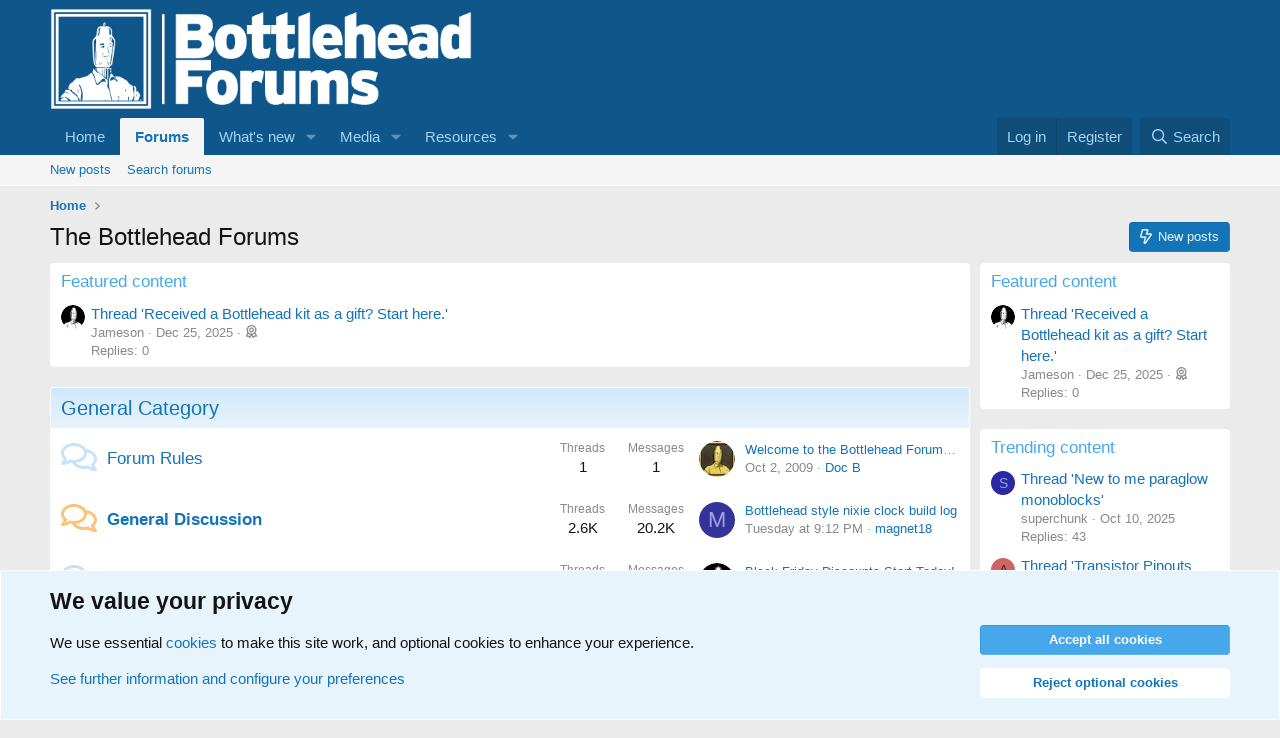

--- FILE ---
content_type: text/html; charset=utf-8
request_url: https://forums.bottlehead.com/
body_size: 19704
content:
<!DOCTYPE html>
<html id="XF" lang="en-US" dir="LTR"
	data-xf="2.3"
	data-app="public"
	
	
	data-template="forum_list"
	data-container-key=""
	data-content-key=""
	data-logged-in="false"
	data-cookie-prefix="xf_"
	data-csrf="1769751116,d1b5b1ab15be563ab1df709d766430aa"
	class="has-no-js template-forum_list"
	>
<head>
	
	
	

	<meta charset="utf-8" />
	<title>The Bottlehead Forums</title>
	<link rel="manifest" href="/webmanifest.php">

	<meta http-equiv="X-UA-Compatible" content="IE=Edge" />
	<meta name="viewport" content="width=device-width, initial-scale=1, viewport-fit=cover">

	
		
			
				<meta name="theme-color" content="#0f578a" />
			
		
	

	<meta name="apple-mobile-web-app-title" content="The Bottlehead Forums">
	
		<link rel="apple-touch-icon" href="/data/assets/logo/android-chrome-192x192.png">
		

	
		
		<meta name="description" content="Tech support, discussion, and updates on Bottlehead kits." />
		<meta property="og:description" content="Tech support, discussion, and updates on Bottlehead kits." />
		<meta property="twitter:description" content="Tech support, discussion, and updates on Bottlehead kits." />
	
	
		<link rel="canonical" href="https://forums.bottlehead.com/" />
	
		<link rel="alternate" type="application/rss+xml" title="RSS feed for The Bottlehead Forums" href="/forums/-/index.rss" />
	

	
		
	
	
	<meta property="og:site_name" content="The Bottlehead Forums" />


	
	
		
	
	
	<meta property="og:type" content="website" />


	
	
		
	
	
	
		<meta property="og:title" content="The Bottlehead Forums" />
		<meta property="twitter:title" content="The Bottlehead Forums" />
	


	
	
	
		
	
	
	<meta property="og:url" content="https://forums.bottlehead.com/" />


	
	

	
	
	
		
	
	

	<link rel="stylesheet" href="/css.php?css=public%3Anormalize.css%2Cpublic%3Afa.css%2Cpublic%3Avariations.less%2Cpublic%3Acore.less%2Cpublic%3Aapp.less&amp;s=2&amp;l=1&amp;d=1761503356&amp;k=4ef256148651e31fc3a4ee59bb8ef264483ae47c" />

	<link rel="stylesheet" href="/css.php?css=public%3Anode_list.less&amp;s=2&amp;l=1&amp;d=1761503356&amp;k=f1e599e9bbdad81d7146af167e76e9372acdda46" />
<link rel="stylesheet" href="/css.php?css=public%3Anotices.less&amp;s=2&amp;l=1&amp;d=1761503356&amp;k=adccdfb559968d7bc86d6eb452acb8f557c91bdd" />
<link rel="stylesheet" href="/css.php?css=public%3Ashare_controls.less&amp;s=2&amp;l=1&amp;d=1761503356&amp;k=24d6e1cd5c860eb07f6635b44090c37d9e78e386" />
<link rel="stylesheet" href="/css.php?css=public%3Aextra.less&amp;s=2&amp;l=1&amp;d=1761503356&amp;k=471af2f202bbdd97a06e1e298f3fa7b97f550b34" />


	
		<script src="/js/xf/preamble.min.js?_v=7deb0bff"></script>
	

	
	<script src="/js/vendor/vendor-compiled.js?_v=7deb0bff" defer></script>
	<script src="/js/xf/core-compiled.js?_v=7deb0bff" defer></script>

	<script>
		XF.ready(() =>
		{
			XF.extendObject(true, XF.config, {
				// 
				userId: 0,
				enablePush: true,
				pushAppServerKey: 'BIePYDTDpCRmsYrJxe1GcD5PJioibgkYHmQcE-bVCbWCbQz3bOxX5WIXTreAhpqajFOgV0aEoSucsOg_Wk-MOCc',
				url: {
					fullBase: 'https://forums.bottlehead.com/',
					basePath: '/',
					css: '/css.php?css=__SENTINEL__&s=2&l=1&d=1761503356',
					js: '/js/__SENTINEL__?_v=7deb0bff',
					icon: '/data/local/icons/__VARIANT__.svg?v=1761503402#__NAME__',
					iconInline: '/styles/fa/__VARIANT__/__NAME__.svg?v=5.15.3',
					keepAlive: '/login/keep-alive'
				},
				cookie: {
					path: '/',
					domain: '',
					prefix: 'xf_',
					secure: true,
					consentMode: 'advanced',
					consented: []
				},
				cacheKey: 'f3ed7234243583f554e27d349fe769c5',
				csrf: '1769751116,d1b5b1ab15be563ab1df709d766430aa',
				js: {},
				fullJs: false,
				css: {"public:node_list.less":true,"public:notices.less":true,"public:share_controls.less":true,"public:extra.less":true},
				time: {
					now: 1769751116,
					today: 1769666400,
					todayDow: 4,
					tomorrow: 1769752800,
					yesterday: 1769580000,
					week: 1769148000,
					month: 1767247200,
					year: 1767247200
				},
				style: {
					light: '',
					dark: 'default',
					defaultColorScheme: 'dark'
				},
				borderSizeFeature: '3px',
				fontAwesomeWeight: 'r',
				enableRtnProtect: true,
				
				enableFormSubmitSticky: true,
				imageOptimization: '0',
				imageOptimizationQuality: 0.85,
				uploadMaxFilesize: 268435456,
				uploadMaxWidth: 0,
				uploadMaxHeight: 0,
				allowedVideoExtensions: ["m4v","mov","mp4","mp4v","mpeg","mpg","ogv","webm"],
				allowedAudioExtensions: ["mp3","opus","ogg","wav"],
				shortcodeToEmoji: true,
				visitorCounts: {
					conversations_unread: '0',
					alerts_unviewed: '0',
					total_unread: '0',
					title_count: true,
					icon_indicator: true
				},
				jsMt: {"xf\/action.js":"d82bfce7","xf\/embed.js":"d2668a58","xf\/form.js":"d2668a58","xf\/structure.js":"d82bfce7","xf\/tooltip.js":"d2668a58"},
				jsState: {},
				publicMetadataLogoUrl: '',
				publicPushBadgeUrl: 'https://forums.bottlehead.com/styles/default/xenforo/bell.png'
			})

			XF.extendObject(XF.phrases, {
				// 
				date_x_at_time_y:     "{date} at {time}",
				day_x_at_time_y:      "{day} at {time}",
				yesterday_at_x:       "Yesterday at {time}",
				x_minutes_ago:        "{minutes} minutes ago",
				one_minute_ago:       "1 minute ago",
				a_moment_ago:         "A moment ago",
				today_at_x:           "Today at {time}",
				in_a_moment:          "In a moment",
				in_a_minute:          "In a minute",
				in_x_minutes:         "In {minutes} minutes",
				later_today_at_x:     "Later today at {time}",
				tomorrow_at_x:        "Tomorrow at {time}",
				short_date_x_minutes: "{minutes}m",
				short_date_x_hours:   "{hours}h",
				short_date_x_days:    "{days}d",

				day0: "Sunday",
				day1: "Monday",
				day2: "Tuesday",
				day3: "Wednesday",
				day4: "Thursday",
				day5: "Friday",
				day6: "Saturday",

				dayShort0: "Sun",
				dayShort1: "Mon",
				dayShort2: "Tue",
				dayShort3: "Wed",
				dayShort4: "Thu",
				dayShort5: "Fri",
				dayShort6: "Sat",

				month0: "January",
				month1: "February",
				month2: "March",
				month3: "April",
				month4: "May",
				month5: "June",
				month6: "July",
				month7: "August",
				month8: "September",
				month9: "October",
				month10: "November",
				month11: "December",

				active_user_changed_reload_page: "The active user has changed. Reload the page for the latest version.",
				server_did_not_respond_in_time_try_again: "The server did not respond in time. Please try again.",
				oops_we_ran_into_some_problems: "Oops! We ran into some problems.",
				oops_we_ran_into_some_problems_more_details_console: "Oops! We ran into some problems. Please try again later. More error details may be in the browser console.",
				file_too_large_to_upload: "The file is too large to be uploaded.",
				uploaded_file_is_too_large_for_server_to_process: "The uploaded file is too large for the server to process.",
				files_being_uploaded_are_you_sure: "Files are still being uploaded. Are you sure you want to submit this form?",
				attach: "Attach files",
				rich_text_box: "Rich text box",
				close: "Close",
				link_copied_to_clipboard: "Link copied to clipboard.",
				text_copied_to_clipboard: "Text copied to clipboard.",
				loading: "Loading…",
				you_have_exceeded_maximum_number_of_selectable_items: "You have exceeded the maximum number of selectable items.",

				processing: "Processing",
				'processing...': "Processing…",

				showing_x_of_y_items: "Showing {count} of {total} items",
				showing_all_items: "Showing all items",
				no_items_to_display: "No items to display",

				number_button_up: "Increase",
				number_button_down: "Decrease",

				push_enable_notification_title: "Push notifications enabled successfully at The Bottlehead Forums",
				push_enable_notification_body: "Thank you for enabling push notifications!",

				pull_down_to_refresh: "Pull down to refresh",
				release_to_refresh: "Release to refresh",
				refreshing: "Refreshing…"
			})
		})
	</script>

	


	
		<link rel="icon" type="image/png" href="https://forums.bottlehead.com/data/assets/logo/favicon-32x32.png" sizes="32x32" />
	

	
<script defer src="https://cloudmetrics.xenforo.com/js/essential.js" data-website-id="110165041050624246"></script>
</head>
<body data-template="forum_list">

<div class="p-pageWrapper" id="top">

	

	<header class="p-header" id="header">
		<div class="p-header-inner">
			<div class="p-header-content">
				<div class="p-header-logo p-header-logo--image">
					<a href="https://www.bottlehead.com">
						

	

	
		
		

		
	
		
		

		
	

	

	<picture data-variations="{&quot;default&quot;:{&quot;1&quot;:&quot;\/data\/assets\/logo_default\/bottlehead_forum_logo_v2.png&quot;,&quot;2&quot;:null},&quot;alternate&quot;:{&quot;1&quot;:&quot;\/data\/assets\/logo_alternate\/bottlehead_forum_logo_v2.png&quot;,&quot;2&quot;:null}}">
		
		
		

		

		<img src="/data/assets/logo_default/bottlehead_forum_logo_v2.png"  width="422" height="100" alt="The Bottlehead Forums"  />
	</picture>


					</a>
				</div>

				
			</div>
		</div>
	</header>

	
	

	
		<div class="p-navSticky p-navSticky--primary" data-xf-init="sticky-header">
			
		<nav class="p-nav">
			<div class="p-nav-inner">
				<button type="button" class="button button--plain p-nav-menuTrigger" data-xf-click="off-canvas" data-menu=".js-headerOffCanvasMenu" tabindex="0" aria-label="Menu"><span class="button-text">
					<i aria-hidden="true"></i>
				</span></button>

				<div class="p-nav-smallLogo">
					<a href="https://www.bottlehead.com">
						

	

	
		
		

		
	
		
		

		
	

	

	<picture data-variations="{&quot;default&quot;:{&quot;1&quot;:&quot;\/data\/assets\/logo_default\/bottlehead_forum_logo_v2.png&quot;,&quot;2&quot;:null},&quot;alternate&quot;:{&quot;1&quot;:&quot;\/data\/assets\/logo_alternate\/bottlehead_forum_logo_v2.png&quot;,&quot;2&quot;:null}}">
		
		
		

		

		<img src="/data/assets/logo_default/bottlehead_forum_logo_v2.png"  width="422" height="100" alt="The Bottlehead Forums"  />
	</picture>


					</a>
				</div>

				<div class="p-nav-scroller hScroller" data-xf-init="h-scroller" data-auto-scroll=".p-navEl.is-selected">
					<div class="hScroller-scroll">
						<ul class="p-nav-list js-offCanvasNavSource">
							
								<li>
									
	<div class="p-navEl " >
	

		
	
	<a href="https://www.bottlehead.com"
	class="p-navEl-link "
	
	data-xf-key="1"
	data-nav-id="home">Home</a>


		

		
	
	</div>

								</li>
							
								<li>
									
	<div class="p-navEl is-selected" data-has-children="true">
	

		
	
	<a href="/"
	class="p-navEl-link p-navEl-link--splitMenu "
	
	
	data-nav-id="forums">Forums</a>


		<a data-xf-key="2"
			data-xf-click="menu"
			data-menu-pos-ref="< .p-navEl"
			class="p-navEl-splitTrigger"
			role="button"
			tabindex="0"
			aria-label="Toggle expanded"
			aria-expanded="false"
			aria-haspopup="true"></a>

		
	
		<div class="menu menu--structural" data-menu="menu" aria-hidden="true">
			<div class="menu-content">
				
					
	
	
	<a href="/whats-new/posts/"
	class="menu-linkRow u-indentDepth0 js-offCanvasCopy "
	
	
	data-nav-id="newPosts">New posts</a>

	

				
					
	
	
	<a href="/search/?type=post"
	class="menu-linkRow u-indentDepth0 js-offCanvasCopy "
	
	
	data-nav-id="searchForums">Search forums</a>

	

				
			</div>
		</div>
	
	</div>

								</li>
							
								<li>
									
	<div class="p-navEl " data-has-children="true">
	

		
	
	<a href="/whats-new/"
	class="p-navEl-link p-navEl-link--splitMenu "
	
	
	data-nav-id="whatsNew">What's new</a>


		<a data-xf-key="3"
			data-xf-click="menu"
			data-menu-pos-ref="< .p-navEl"
			class="p-navEl-splitTrigger"
			role="button"
			tabindex="0"
			aria-label="Toggle expanded"
			aria-expanded="false"
			aria-haspopup="true"></a>

		
	
		<div class="menu menu--structural" data-menu="menu" aria-hidden="true">
			<div class="menu-content">
				
					
	
	
	<a href="/featured/"
	class="menu-linkRow u-indentDepth0 js-offCanvasCopy "
	
	
	data-nav-id="featured">Featured content</a>

	

				
					
	
	
	<a href="/whats-new/posts/"
	class="menu-linkRow u-indentDepth0 js-offCanvasCopy "
	 rel="nofollow"
	
	data-nav-id="whatsNewPosts">New posts</a>

	

				
					
	
	
	<a href="/whats-new/media/"
	class="menu-linkRow u-indentDepth0 js-offCanvasCopy "
	 rel="nofollow"
	
	data-nav-id="xfmgWhatsNewNewMedia">New media</a>

	

				
					
	
	
	<a href="/whats-new/media-comments/"
	class="menu-linkRow u-indentDepth0 js-offCanvasCopy "
	 rel="nofollow"
	
	data-nav-id="xfmgWhatsNewMediaComments">New media comments</a>

	

				
					
	
	
	<a href="/whats-new/resources/"
	class="menu-linkRow u-indentDepth0 js-offCanvasCopy "
	 rel="nofollow"
	
	data-nav-id="xfrmNewResources">New resources</a>

	

				
					
	
	
	<a href="/whats-new/latest-activity"
	class="menu-linkRow u-indentDepth0 js-offCanvasCopy "
	 rel="nofollow"
	
	data-nav-id="latestActivity">Latest activity</a>

	

				
			</div>
		</div>
	
	</div>

								</li>
							
								<li>
									
	<div class="p-navEl " data-has-children="true">
	

		
	
	<a href="/media/"
	class="p-navEl-link p-navEl-link--splitMenu "
	
	
	data-nav-id="xfmg">Media</a>


		<a data-xf-key="4"
			data-xf-click="menu"
			data-menu-pos-ref="< .p-navEl"
			class="p-navEl-splitTrigger"
			role="button"
			tabindex="0"
			aria-label="Toggle expanded"
			aria-expanded="false"
			aria-haspopup="true"></a>

		
	
		<div class="menu menu--structural" data-menu="menu" aria-hidden="true">
			<div class="menu-content">
				
					
	
	
	<a href="/whats-new/media/"
	class="menu-linkRow u-indentDepth0 js-offCanvasCopy "
	 rel="nofollow"
	
	data-nav-id="xfmgNewMedia">New media</a>

	

				
					
	
	
	<a href="/whats-new/media-comments/"
	class="menu-linkRow u-indentDepth0 js-offCanvasCopy "
	 rel="nofollow"
	
	data-nav-id="xfmgNewComments">New comments</a>

	

				
					
	
	
	<a href="/search/?type=xfmg_media"
	class="menu-linkRow u-indentDepth0 js-offCanvasCopy "
	
	
	data-nav-id="xfmgSearchMedia">Search media</a>

	

				
			</div>
		</div>
	
	</div>

								</li>
							
								<li>
									
	<div class="p-navEl " data-has-children="true">
	

		
	
	<a href="/resources/"
	class="p-navEl-link p-navEl-link--splitMenu "
	
	
	data-nav-id="xfrm">Resources</a>


		<a data-xf-key="5"
			data-xf-click="menu"
			data-menu-pos-ref="< .p-navEl"
			class="p-navEl-splitTrigger"
			role="button"
			tabindex="0"
			aria-label="Toggle expanded"
			aria-expanded="false"
			aria-haspopup="true"></a>

		
	
		<div class="menu menu--structural" data-menu="menu" aria-hidden="true">
			<div class="menu-content">
				
					
	
	
	<a href="/resources/latest-reviews"
	class="menu-linkRow u-indentDepth0 js-offCanvasCopy "
	
	
	data-nav-id="xfrmLatestReviews">Latest reviews</a>

	

				
					
	
	
	<a href="/search/?type=resource"
	class="menu-linkRow u-indentDepth0 js-offCanvasCopy "
	
	
	data-nav-id="xfrmSearchResources">Search resources</a>

	

				
			</div>
		</div>
	
	</div>

								</li>
							
						</ul>
					</div>
				</div>

				<div class="p-nav-opposite">
					<div class="p-navgroup p-account p-navgroup--guest">
						
							<a href="/login/" class="p-navgroup-link p-navgroup-link--textual p-navgroup-link--logIn"
								data-xf-click="overlay" data-follow-redirects="on">
								<span class="p-navgroup-linkText">Log in</span>
							</a>
							
								<a href="/register/" class="p-navgroup-link p-navgroup-link--textual p-navgroup-link--register"
									data-xf-click="overlay" data-follow-redirects="on">
									<span class="p-navgroup-linkText">Register</span>
								</a>
							
						
					</div>

					<div class="p-navgroup p-discovery">
						<a href="/whats-new/"
							class="p-navgroup-link p-navgroup-link--iconic p-navgroup-link--whatsnew"
							aria-label="What&#039;s new"
							title="What&#039;s new">
							<i aria-hidden="true"></i>
							<span class="p-navgroup-linkText">What's new</span>
						</a>

						
							<a href="/search/"
								class="p-navgroup-link p-navgroup-link--iconic p-navgroup-link--search"
								data-xf-click="menu"
								data-xf-key="/"
								aria-label="Search"
								aria-expanded="false"
								aria-haspopup="true"
								title="Search">
								<i aria-hidden="true"></i>
								<span class="p-navgroup-linkText">Search</span>
							</a>
							<div class="menu menu--structural menu--wide" data-menu="menu" aria-hidden="true">
								<form action="/search/search" method="post"
									class="menu-content"
									data-xf-init="quick-search">

									<h3 class="menu-header">Search</h3>
									
									<div class="menu-row">
										
											<input type="text" class="input" name="keywords" data-acurl="/search/auto-complete" placeholder="Search…" aria-label="Search" data-menu-autofocus="true" />
										
									</div>

									
									<div class="menu-row">
										<label class="iconic"><input type="checkbox"  name="c[title_only]" value="1" /><i aria-hidden="true"></i><span class="iconic-label">Search titles only

													
													<span tabindex="0" role="button"
														data-xf-init="tooltip" data-trigger="hover focus click" title="Tags will also be searched in content where tags are supported">

														<i class="fa--xf far fa-question-circle  u-muted u-smaller"><svg xmlns="http://www.w3.org/2000/svg" role="img" ><title>Note</title><use href="/data/local/icons/regular.svg?v=1761503402#question-circle"></use></svg></i>
													</span></span></label>

									</div>
									
									<div class="menu-row">
										<div class="inputGroup">
											<span class="inputGroup-text" id="ctrl_search_menu_by_member">By:</span>
											<input type="text" class="input" name="c[users]" data-xf-init="auto-complete" placeholder="Member" aria-labelledby="ctrl_search_menu_by_member" />
										</div>
									</div>
									<div class="menu-footer">
									<span class="menu-footer-controls">
										<button type="submit" class="button button--icon button--icon--search button--primary"><i class="fa--xf far fa-search "><svg xmlns="http://www.w3.org/2000/svg" role="img" aria-hidden="true" ><use href="/data/local/icons/regular.svg?v=1761503402#search"></use></svg></i><span class="button-text">Search</span></button>
										<button type="submit" class="button " name="from_search_menu"><span class="button-text">Advanced search…</span></button>
									</span>
									</div>

									<input type="hidden" name="_xfToken" value="1769751116,d1b5b1ab15be563ab1df709d766430aa" />
								</form>
							</div>
						
					</div>
				</div>
			</div>
		</nav>
	
		</div>
		
		
			<div class="p-sectionLinks">
				<div class="p-sectionLinks-inner hScroller" data-xf-init="h-scroller">
					<div class="hScroller-scroll">
						<ul class="p-sectionLinks-list">
							
								<li>
									
	<div class="p-navEl " >
	

		
	
	<a href="/whats-new/posts/"
	class="p-navEl-link "
	
	data-xf-key="alt+1"
	data-nav-id="newPosts">New posts</a>


		

		
	
	</div>

								</li>
							
								<li>
									
	<div class="p-navEl " >
	

		
	
	<a href="/search/?type=post"
	class="p-navEl-link "
	
	data-xf-key="alt+2"
	data-nav-id="searchForums">Search forums</a>


		

		
	
	</div>

								</li>
							
						</ul>
					</div>
				</div>
			</div>
			
	
		

	<div class="offCanvasMenu offCanvasMenu--nav js-headerOffCanvasMenu" data-menu="menu" aria-hidden="true" data-ocm-builder="navigation">
		<div class="offCanvasMenu-backdrop" data-menu-close="true"></div>
		<div class="offCanvasMenu-content">
			<div class="offCanvasMenu-header">
				Menu
				<a class="offCanvasMenu-closer" data-menu-close="true" role="button" tabindex="0" aria-label="Close"></a>
			</div>
			
				<div class="p-offCanvasRegisterLink">
					<div class="offCanvasMenu-linkHolder">
						<a href="/login/" class="offCanvasMenu-link" data-xf-click="overlay" data-menu-close="true">
							Log in
						</a>
					</div>
					<hr class="offCanvasMenu-separator" />
					
						<div class="offCanvasMenu-linkHolder">
							<a href="/register/" class="offCanvasMenu-link" data-xf-click="overlay" data-menu-close="true">
								Register
							</a>
						</div>
						<hr class="offCanvasMenu-separator" />
					
				</div>
			
			<div class="js-offCanvasNavTarget"></div>
			<div class="offCanvasMenu-installBanner js-installPromptContainer" style="display: none;" data-xf-init="install-prompt">
				<div class="offCanvasMenu-installBanner-header">Install the app</div>
				<button type="button" class="button js-installPromptButton"><span class="button-text">Install</span></button>
				<template class="js-installTemplateIOS">
					<div class="js-installTemplateContent">
						<div class="overlay-title">How to install the app on iOS</div>
						<div class="block-body">
							<div class="block-row">
								<p>
									Follow along with the video below to see how to install our site as a web app on your home screen.
								</p>
								<p style="text-align: center">
									<video src="/styles/default/xenforo/add_to_home.mp4"
										width="280" height="480" autoplay loop muted playsinline></video>
								</p>
								<p>
									<small><strong>Note:</strong> This feature may not be available in some browsers.</small>
								</p>
							</div>
						</div>
					</div>
				</template>
			</div>
		</div>
	</div>

	<div class="p-body">
		<div class="p-body-inner">
			<!--XF:EXTRA_OUTPUT-->

			

			

			
			
	
		<ul class="p-breadcrumbs "
			itemscope itemtype="https://schema.org/BreadcrumbList">
			
				

				
				

				
					
					
	<li itemprop="itemListElement" itemscope itemtype="https://schema.org/ListItem">
		<a href="https://www.bottlehead.com" itemprop="item">
			<span itemprop="name">Home</span>
		</a>
		<meta itemprop="position" content="1" />
	</li>

				

				
				
			
		</ul>
	

			

			
	<noscript class="js-jsWarning"><div class="blockMessage blockMessage--important blockMessage--iconic u-noJsOnly">JavaScript is disabled. For a better experience, please enable JavaScript in your browser before proceeding.</div></noscript>

			
	<div class="blockMessage blockMessage--important blockMessage--iconic js-browserWarning" style="display: none">You are using an out of date browser. It  may not display this or other websites correctly.<br />You should upgrade or use an <a href="https://www.google.com/chrome/" target="_blank" rel="noopener">alternative browser</a>.</div>


			
				<div class="p-body-header">
					
						
							<div class="p-title ">
								
									
										<h1 class="p-title-value">The Bottlehead Forums</h1>
									
									
										<div class="p-title-pageAction">
	
		<a href="/whats-new/posts/" class="button button--icon button--icon--bolt "><i class="fa--xf far fa-bolt "><svg xmlns="http://www.w3.org/2000/svg" role="img" aria-hidden="true" ><use href="/data/local/icons/regular.svg?v=1761503402#bolt"></use></svg></i><span class="button-text">
			New posts
		</span></a>
	
	
</div>
									
								
							</div>
						

						
					
				</div>
			

			<div class="p-body-main p-body-main--withSidebar ">
				
				<div class="p-body-contentCol"></div>
				
					<div class="p-body-sidebarCol"></div>
				

				

				<div class="p-body-content">
					
					<div class="p-body-pageContent">





	




	
	
	
		
	
	
	


	
	
	
	
		
	
	
	


	
	








	
		<div class="block"  data-widget-id="6" data-widget-key="forum_overview_featured_content" data-widget-definition="featured_content">
			<div class="block-container">
				<h3 class="block-minorHeader">
					<a href="/featured/">Featured content</a>
				</h3>

				<ul class="block-body">
					
						<li class="block-row">
							
	
		<div class="contentRow">
			
				
					<div class="contentRow-figure">
						
							
		
		<a href="/members/jameson.6885/" class="avatar avatar--xxs" data-user-id="6885" data-xf-init="member-tooltip">
			<img src="/data/avatars/s/6/6885.jpg?1754589759"  alt="Jameson" class="avatar-u6885-s" width="48" height="48" loading="lazy" /> 
		</a>
	
						
					</div>
				

				
					<div class="contentRow-main contentRow-main--close">
						
							
		
		<a href="/threads/received-a-bottlehead-kit-as-a-gift-start-here.16358/">Thread &#039;Received a Bottlehead kit as a gift? Start here.&#039;</a>
	

							
								<div class="contentRow-minor contentRow-minor--hideLinks">
									<ul class="listInline listInline--bullet">
										
											
		

		<li>Jameson</li>
		<li><time  class="u-dt" dir="auto" datetime="2025-12-25T10:26:05-0600" data-timestamp="1766679965" data-date="Dec 25, 2025" data-time="10:26 AM" data-short="Dec &#039;25" title="Dec 25, 2025 at 10:26 AM">Dec 25, 2025</time></li>
		<li><span data-xf-init="tooltip" title="Featured on Dec 25, 2025"><i class="fa--xf far fa-award "><svg xmlns="http://www.w3.org/2000/svg" role="img" aria-hidden="true" ><use href="/data/local/icons/regular.svg?v=1761503402#award"></use></svg></i></span></li>
	
										
									</ul>
								</div>
							

							
		

		<div class="contentRow-minor contentRow-minor--hideLinks">
			Replies: 0
		</div>
	
						
					</div>
				

				
			
		</div>
	

						</li>
					
				</ul>
			</div>
		</div>
	



	
	
		
	
	
	
		
	<div class="block block--category block--category21">
		<span class="u-anchorTarget" id="general-category.21"></span>
		<div class="block-container">
			<h2 class="block-header">
				<a href="/#general-category.21">General Category</a>
				
			</h2>
			<div class="block-body">
				
	
	
		
	
	
	
		
	

	<div class="node node--id11 node--depth2 node--forum node--read">
		<div class="node-body">
			<span class="node-icon" aria-hidden="true">
				<i class="fa--xf far fa-comments "><svg xmlns="http://www.w3.org/2000/svg" role="img" aria-hidden="true" ><use href="/data/local/icons/regular.svg?v=1761503402#comments"></use></svg></i>
			</span>
			<div class="node-main js-nodeMain">
				

				
				<h3 class="node-title">
					<a href="/forums/forum-rules.11/" data-xf-init="element-tooltip" data-shortcut="node-description">Forum Rules</a>
				</h3>
				
					<div class="node-description node-description--tooltip js-nodeDescTooltip">Please check here before posting for a few simple rules.</div>
				

				<div class="node-meta">
					
						<div class="node-statsMeta">
							<dl class="pairs pairs--inline">
								<dt>Threads</dt>
								<dd>1</dd>
							</dl>
							<dl class="pairs pairs--inline">
								<dt>Messages</dt>
								<dd>1</dd>
							</dl>
						</div>
					

					
						
	
	

					
				</div>

				

				
			</div>

			
				<div class="node-stats">
					<dl class="pairs pairs--rows">
						<dt>Threads</dt>
						<dd>1</dd>
					</dl>
					<dl class="pairs pairs--rows">
						<dt>Messages</dt>
						<dd>1</dd>
					</dl>
				</div>
			

			<div class="node-extra">
				
					<div class="node-extra-icon">
						
							<a href="/members/doc-b.1/" class="avatar avatar--xs" data-user-id="1" data-xf-init="member-tooltip">
			<img src="/data/avatars/s/0/1.jpg?1754605852" srcset="/data/avatars/m/0/1.jpg?1754605852 2x" alt="Doc B" class="avatar-u1-s" width="48" height="48" loading="lazy" /> 
		</a>
						
					</div>
					<div class="node-extra-row">
						
							<a href="/threads/welcome-to-the-bottlehead-forum-please-read-first.3/post-3" class="node-extra-title" title="Welcome to the Bottlehead Forum - please read first">Welcome to the Bottlehead Forum - please read first</a>
						
					</div>
					<div class="node-extra-row">
						<ul class="listInline listInline--bullet">
							<li><time  class="node-extra-date u-dt" dir="auto" datetime="2009-10-02T12:00:35-0500" data-timestamp="1254502835" data-date="Oct 2, 2009" data-time="12:00 PM" data-short="Oct &#039;09" title="Oct 2, 2009 at 12:00 PM">Oct 2, 2009</time></li>
							
								<li class="node-extra-user"><a href="/members/doc-b.1/" class="username " dir="auto" data-user-id="1" data-xf-init="member-tooltip"><span class="username--staff username--moderator username--admin">Doc B</span></a></li>
							
						</ul>
					</div>
				
			</div>
		</div>
	</div>

	


	

	
		
	
	
	
		
	

	<div class="node node--id1 node--depth2 node--forum node--unread">
		<div class="node-body">
			<span class="node-icon" aria-hidden="true">
				<i class="fa--xf far fa-comments "><svg xmlns="http://www.w3.org/2000/svg" role="img" aria-hidden="true" ><use href="/data/local/icons/regular.svg?v=1761503402#comments"></use></svg></i>
			</span>
			<div class="node-main js-nodeMain">
				

				
				<h3 class="node-title">
					<a href="/forums/general-discussion.1/" data-xf-init="element-tooltip" data-shortcut="node-description">General Discussion</a>
				</h3>
				
					<div class="node-description node-description--tooltip js-nodeDescTooltip">Feel free to talk about anything and everything in this board.</div>
				

				<div class="node-meta">
					
						<div class="node-statsMeta">
							<dl class="pairs pairs--inline">
								<dt>Threads</dt>
								<dd>2.6K</dd>
							</dl>
							<dl class="pairs pairs--inline">
								<dt>Messages</dt>
								<dd>20.2K</dd>
							</dl>
						</div>
					

					
						
	
	

					
				</div>

				

				
			</div>

			
				<div class="node-stats">
					<dl class="pairs pairs--rows">
						<dt>Threads</dt>
						<dd>2.6K</dd>
					</dl>
					<dl class="pairs pairs--rows">
						<dt>Messages</dt>
						<dd>20.2K</dd>
					</dl>
				</div>
			

			<div class="node-extra">
				
					<div class="node-extra-icon">
						
							<a href="/members/magnet18.12765/" class="avatar avatar--xs avatar--default avatar--default--dynamic" data-user-id="12765" data-xf-init="member-tooltip" style="background-color: #333399; color: #9f9fdf">
			<span class="avatar-u12765-s" role="img" aria-label="magnet18">M</span> 
		</a>
						
					</div>
					<div class="node-extra-row">
						
							<a href="/threads/bottlehead-style-nixie-clock-build-log.16412/post-144855" class="node-extra-title" title="Bottlehead style nixie clock build log">Bottlehead style nixie clock build log</a>
						
					</div>
					<div class="node-extra-row">
						<ul class="listInline listInline--bullet">
							<li><time  class="node-extra-date u-dt" dir="auto" datetime="2026-01-26T21:12:09-0600" data-timestamp="1769483529" data-date="Jan 26, 2026" data-time="9:12 PM" data-short="3d" title="Jan 26, 2026 at 9:12 PM">Monday at 9:12 PM</time></li>
							
								<li class="node-extra-user"><a href="/members/magnet18.12765/" class="username " dir="auto" data-user-id="12765" data-xf-init="member-tooltip">magnet18</a></li>
							
						</ul>
					</div>
				
			</div>
		</div>
	</div>

	


	

	
		
	
	
	
		
	

	<div class="node node--id18 node--depth2 node--forum node--read">
		<div class="node-body">
			<span class="node-icon" aria-hidden="true">
				<i class="fa--xf far fa-comments "><svg xmlns="http://www.w3.org/2000/svg" role="img" aria-hidden="true" ><use href="/data/local/icons/regular.svg?v=1761503402#comments"></use></svg></i>
			</span>
			<div class="node-main js-nodeMain">
				

				
				<h3 class="node-title">
					<a href="/forums/bottlehead-special-deals.18/" data-xf-init="element-tooltip" data-shortcut="node-description">Bottlehead Special Deals</a>
				</h3>
				
					<div class="node-description node-description--tooltip js-nodeDescTooltip">the place to check for special deals on Bottlehead products</div>
				

				<div class="node-meta">
					
						<div class="node-statsMeta">
							<dl class="pairs pairs--inline">
								<dt>Threads</dt>
								<dd>2</dd>
							</dl>
							<dl class="pairs pairs--inline">
								<dt>Messages</dt>
								<dd>18</dd>
							</dl>
						</div>
					

					
						
	
	

					
				</div>

				

				
			</div>

			
				<div class="node-stats">
					<dl class="pairs pairs--rows">
						<dt>Threads</dt>
						<dd>2</dd>
					</dl>
					<dl class="pairs pairs--rows">
						<dt>Messages</dt>
						<dd>18</dd>
					</dl>
				</div>
			

			<div class="node-extra">
				
					<div class="node-extra-icon">
						
							<a href="/members/jameson.6885/" class="avatar avatar--xs" data-user-id="6885" data-xf-init="member-tooltip">
			<img src="/data/avatars/s/6/6885.jpg?1754589759" srcset="/data/avatars/m/6/6885.jpg?1754589759 2x" alt="Jameson" class="avatar-u6885-s" width="48" height="48" loading="lazy" /> 
		</a>
						
					</div>
					<div class="node-extra-row">
						
							<a href="/threads/black-friday-discounts-start-today.16295/post-143972" class="node-extra-title" title="Black Friday Discounts Start Today!">Black Friday Discounts Start Today!</a>
						
					</div>
					<div class="node-extra-row">
						<ul class="listInline listInline--bullet">
							<li><time  class="node-extra-date u-dt" dir="auto" datetime="2025-12-05T11:38:04-0600" data-timestamp="1764956284" data-date="Dec 5, 2025" data-time="11:38 AM" data-short="Dec &#039;25" title="Dec 5, 2025 at 11:38 AM">Dec 5, 2025</time></li>
							
								<li class="node-extra-user"><a href="/members/jameson.6885/" class="username " dir="auto" data-user-id="6885" data-xf-init="member-tooltip"><span class="username--staff username--moderator username--admin">Jameson</span></a></li>
							
						</ul>
					</div>
				
			</div>
		</div>
	</div>

	


	

	
		
	
	
	
		
	

	<div class="node node--id42 node--depth2 node--forum node--read">
		<div class="node-body">
			<span class="node-icon" aria-hidden="true">
				<i class="fa--xf far fa-comments "><svg xmlns="http://www.w3.org/2000/svg" role="img" aria-hidden="true" ><use href="/data/local/icons/regular.svg?v=1761503402#comments"></use></svg></i>
			</span>
			<div class="node-main js-nodeMain">
				

				
				<h3 class="node-title">
					<a href="/forums/kit-assembly-service.42/" data-xf-init="element-tooltip" data-shortcut="node-description">Kit Assembly Service</a>
				</h3>
				
					<div class="node-description node-description--tooltip js-nodeDescTooltip">A forum for discussing kit assembly by Bottlehead's factory authorized technician, Paul Birkeland</div>
				

				<div class="node-meta">
					
						<div class="node-statsMeta">
							<dl class="pairs pairs--inline">
								<dt>Threads</dt>
								<dd>31</dd>
							</dl>
							<dl class="pairs pairs--inline">
								<dt>Messages</dt>
								<dd>131</dd>
							</dl>
						</div>
					

					
						
	
	

					
				</div>

				

				
			</div>

			
				<div class="node-stats">
					<dl class="pairs pairs--rows">
						<dt>Threads</dt>
						<dd>31</dd>
					</dl>
					<dl class="pairs pairs--rows">
						<dt>Messages</dt>
						<dd>131</dd>
					</dl>
				</div>
			

			<div class="node-extra">
				
					<div class="node-extra-icon">
						
							<a href="/members/jameson.6885/" class="avatar avatar--xs" data-user-id="6885" data-xf-init="member-tooltip">
			<img src="/data/avatars/s/6/6885.jpg?1754589759" srcset="/data/avatars/m/6/6885.jpg?1754589759 2x" alt="Jameson" class="avatar-u6885-s" width="48" height="48" loading="lazy" /> 
		</a>
						
					</div>
					<div class="node-extra-row">
						
							<a href="/threads/help-with-speedball-upgrade.16199/post-143019" class="node-extra-title" title="Help with Speedball upgrade">Help with Speedball upgrade</a>
						
					</div>
					<div class="node-extra-row">
						<ul class="listInline listInline--bullet">
							<li><time  class="node-extra-date u-dt" dir="auto" datetime="2025-08-26T19:18:10-0500" data-timestamp="1756253890" data-date="Aug 26, 2025" data-time="7:18 PM" data-short="Aug &#039;25" title="Aug 26, 2025 at 7:18 PM">Aug 26, 2025</time></li>
							
								<li class="node-extra-user"><a href="/members/jameson.6885/" class="username " dir="auto" data-user-id="6885" data-xf-init="member-tooltip"><span class="username--staff username--moderator username--admin">Jameson</span></a></li>
							
						</ul>
					</div>
				
			</div>
		</div>
	</div>

	


	

	
		
	
	
	
		
	

	<div class="node node--id27 node--depth2 node--forum node--read">
		<div class="node-body">
			<span class="node-icon" aria-hidden="true">
				<i class="fa--xf far fa-comments "><svg xmlns="http://www.w3.org/2000/svg" role="img" aria-hidden="true" ><use href="/data/local/icons/regular.svg?v=1761503402#comments"></use></svg></i>
			</span>
			<div class="node-main js-nodeMain">
				

				
				<h3 class="node-title">
					<a href="/forums/valve-archive.27/" data-xf-init="element-tooltip" data-shortcut="node-description">VALVE archive</a>
				</h3>
				
					<div class="node-description node-description--tooltip js-nodeDescTooltip">Links and discussion relating to VALVE magazine, from whence Bottlehead Corp. eventually sprang</div>
				

				<div class="node-meta">
					
						<div class="node-statsMeta">
							<dl class="pairs pairs--inline">
								<dt>Threads</dt>
								<dd>11</dd>
							</dl>
							<dl class="pairs pairs--inline">
								<dt>Messages</dt>
								<dd>97</dd>
							</dl>
						</div>
					

					
						
	
	

					
				</div>

				

				
			</div>

			
				<div class="node-stats">
					<dl class="pairs pairs--rows">
						<dt>Threads</dt>
						<dd>11</dd>
					</dl>
					<dl class="pairs pairs--rows">
						<dt>Messages</dt>
						<dd>97</dd>
					</dl>
				</div>
			

			<div class="node-extra">
				
					<div class="node-extra-icon">
						
							<a href="/members/doc-b.1/" class="avatar avatar--xs" data-user-id="1" data-xf-init="member-tooltip">
			<img src="/data/avatars/s/0/1.jpg?1754605852" srcset="/data/avatars/m/0/1.jpg?1754605852 2x" alt="Doc B" class="avatar-u1-s" width="48" height="48" loading="lazy" /> 
		</a>
						
					</div>
					<div class="node-extra-row">
						
							<a href="/threads/valve-magazine-issues-linked-here.1642/post-136776" class="node-extra-title" title="VALVE magazine issues linked here">VALVE magazine issues linked here</a>
						
					</div>
					<div class="node-extra-row">
						<ul class="listInline listInline--bullet">
							<li><time  class="node-extra-date u-dt" dir="auto" datetime="2023-11-02T15:38:57-0500" data-timestamp="1698957537" data-date="Nov 2, 2023" data-time="3:38 PM" data-short="Nov &#039;23" title="Nov 2, 2023 at 3:38 PM">Nov 2, 2023</time></li>
							
								<li class="node-extra-user"><a href="/members/doc-b.1/" class="username " dir="auto" data-user-id="1" data-xf-init="member-tooltip"><span class="username--staff username--moderator username--admin">Doc B</span></a></li>
							
						</ul>
					</div>
				
			</div>
		</div>
	</div>

	


	

	
		
	
	
	
		
	

	<div class="node node--id23 node--depth2 node--forum node--unread">
		<div class="node-body">
			<span class="node-icon" aria-hidden="true">
				<i class="fa--xf far fa-comments "><svg xmlns="http://www.w3.org/2000/svg" role="img" aria-hidden="true" ><use href="/data/local/icons/regular.svg?v=1761503402#comments"></use></svg></i>
			</span>
			<div class="node-main js-nodeMain">
				

				
				<h3 class="node-title">
					<a href="/forums/technical-topics.23/" data-xf-init="element-tooltip" data-shortcut="node-description">Technical topics</a>
				</h3>
				
					<div class="node-description node-description--tooltip js-nodeDescTooltip">Discussion of circuit theory and design ideas</div>
				

				<div class="node-meta">
					
						<div class="node-statsMeta">
							<dl class="pairs pairs--inline">
								<dt>Threads</dt>
								<dd>535</dd>
							</dl>
							<dl class="pairs pairs--inline">
								<dt>Messages</dt>
								<dd>4.4K</dd>
							</dl>
						</div>
					

					
						
	
	

					
				</div>

				

				
			</div>

			
				<div class="node-stats">
					<dl class="pairs pairs--rows">
						<dt>Threads</dt>
						<dd>535</dd>
					</dl>
					<dl class="pairs pairs--rows">
						<dt>Messages</dt>
						<dd>4.4K</dd>
					</dl>
				</div>
			

			<div class="node-extra">
				
					<div class="node-extra-icon">
						
							<a href="/members/iblamealcohol.12939/" class="avatar avatar--xs" data-user-id="12939" data-xf-init="member-tooltip">
			<img src="/data/avatars/s/12/12939.jpg?1765372486" srcset="/data/avatars/m/12/12939.jpg?1765372486 2x" alt="iBLAMEALCOHOL" class="avatar-u12939-s" width="48" height="48" loading="lazy" /> 
		</a>
						
					</div>
					<div class="node-extra-row">
						
							<a href="/threads/wooden-top-plate.16417/post-144846" class="node-extra-title" title="Wooden top plate">Wooden top plate</a>
						
					</div>
					<div class="node-extra-row">
						<ul class="listInline listInline--bullet">
							<li><time  class="node-extra-date u-dt" dir="auto" datetime="2026-01-26T08:42:16-0600" data-timestamp="1769438536" data-date="Jan 26, 2026" data-time="8:42 AM" data-short="3d" title="Jan 26, 2026 at 8:42 AM">Monday at 8:42 AM</time></li>
							
								<li class="node-extra-user"><a href="/members/iblamealcohol.12939/" class="username " dir="auto" data-user-id="12939" data-xf-init="member-tooltip">iBLAMEALCOHOL</a></li>
							
						</ul>
					</div>
				
			</div>
		</div>
	</div>

	


	

	
		
	
	
	
		
	

	<div class="node node--id22 node--depth2 node--forum node--read">
		<div class="node-body">
			<span class="node-icon" aria-hidden="true">
				<i class="fa--xf far fa-comments "><svg xmlns="http://www.w3.org/2000/svg" role="img" aria-hidden="true" ><use href="/data/local/icons/regular.svg?v=1761503402#comments"></use></svg></i>
			</span>
			<div class="node-main js-nodeMain">
				

				
				<h3 class="node-title">
					<a href="/forums/tech-tools.22/" data-xf-init="element-tooltip" data-shortcut="node-description">Tech Tools</a>
				</h3>
				
					<div class="node-description node-description--tooltip js-nodeDescTooltip">A forum for discussion of tools and test gear used to build your kits.</div>
				

				<div class="node-meta">
					
						<div class="node-statsMeta">
							<dl class="pairs pairs--inline">
								<dt>Threads</dt>
								<dd>155</dd>
							</dl>
							<dl class="pairs pairs--inline">
								<dt>Messages</dt>
								<dd>1.4K</dd>
							</dl>
						</div>
					

					
						
	
	

					
				</div>

				

				
			</div>

			
				<div class="node-stats">
					<dl class="pairs pairs--rows">
						<dt>Threads</dt>
						<dd>155</dd>
					</dl>
					<dl class="pairs pairs--rows">
						<dt>Messages</dt>
						<dd>1.4K</dd>
					</dl>
				</div>
			

			<div class="node-extra">
				
					<div class="node-extra-icon">
						
							<a href="/members/bucketofguts.8544/" class="avatar avatar--xs avatar--default avatar--default--dynamic" data-user-id="8544" data-xf-init="member-tooltip" style="background-color: #6629a3; color: #bf99e6">
			<span class="avatar-u8544-s" role="img" aria-label="bucketofguts">B</span> 
		</a>
						
					</div>
					<div class="node-extra-row">
						
							<a href="/threads/multimeter-buying-advice.13614/post-144197" class="node-extra-title" title="Multimeter buying advice">Multimeter buying advice</a>
						
					</div>
					<div class="node-extra-row">
						<ul class="listInline listInline--bullet">
							<li><time  class="node-extra-date u-dt" dir="auto" datetime="2025-12-18T14:03:49-0600" data-timestamp="1766088229" data-date="Dec 18, 2025" data-time="2:03 PM" data-short="Dec &#039;25" title="Dec 18, 2025 at 2:03 PM">Dec 18, 2025</time></li>
							
								<li class="node-extra-user"><a href="/members/bucketofguts.8544/" class="username " dir="auto" data-user-id="8544" data-xf-init="member-tooltip">bucketofguts</a></li>
							
						</ul>
					</div>
				
			</div>
		</div>
	</div>

	


	

	
		
	
	
	
		
	

	<div class="node node--id40 node--depth2 node--forum node--read">
		<div class="node-body">
			<span class="node-icon" aria-hidden="true">
				<i class="fa--xf far fa-comments "><svg xmlns="http://www.w3.org/2000/svg" role="img" aria-hidden="true" ><use href="/data/local/icons/regular.svg?v=1761503402#comments"></use></svg></i>
			</span>
			<div class="node-main js-nodeMain">
				

				
				<h3 class="node-title">
					<a href="/forums/music.40/" data-xf-init="element-tooltip" data-shortcut="node-description">Music</a>
				</h3>
				
					<div class="node-description node-description--tooltip js-nodeDescTooltip">A forum for discussing the reason we are here - the music!</div>
				

				<div class="node-meta">
					
						<div class="node-statsMeta">
							<dl class="pairs pairs--inline">
								<dt>Threads</dt>
								<dd>244</dd>
							</dl>
							<dl class="pairs pairs--inline">
								<dt>Messages</dt>
								<dd>1.5K</dd>
							</dl>
						</div>
					

					
						
	
	

					
				</div>

				

				
			</div>

			
				<div class="node-stats">
					<dl class="pairs pairs--rows">
						<dt>Threads</dt>
						<dd>244</dd>
					</dl>
					<dl class="pairs pairs--rows">
						<dt>Messages</dt>
						<dd>1.5K</dd>
					</dl>
				</div>
			

			<div class="node-extra">
				
					<div class="node-extra-icon">
						
							<a href="/members/2wo.28/" class="avatar avatar--xs" data-user-id="28" data-xf-init="member-tooltip">
			<img src="/data/avatars/s/0/28.jpg?1754579935"  alt="2wo" class="avatar-u28-s" width="48" height="48" loading="lazy" /> 
		</a>
						
					</div>
					<div class="node-extra-row">
						
							<a href="/threads/tonights-music.16335/post-144140" class="node-extra-title" title="Tonight’s Music">Tonight’s Music</a>
						
					</div>
					<div class="node-extra-row">
						<ul class="listInline listInline--bullet">
							<li><time  class="node-extra-date u-dt" dir="auto" datetime="2025-12-13T21:43:01-0600" data-timestamp="1765683781" data-date="Dec 13, 2025" data-time="9:43 PM" data-short="Dec &#039;25" title="Dec 13, 2025 at 9:43 PM">Dec 13, 2025</time></li>
							
								<li class="node-extra-user"><a href="/members/2wo.28/" class="username " dir="auto" data-user-id="28" data-xf-init="member-tooltip">2wo</a></li>
							
						</ul>
					</div>
				
			</div>
		</div>
	</div>

	


	

	
		
	
	
	
		
	

	<div class="node node--id31 node--depth2 node--forum node--read">
		<div class="node-body">
			<span class="node-icon" aria-hidden="true">
				<i class="fa--xf far fa-comments "><svg xmlns="http://www.w3.org/2000/svg" role="img" aria-hidden="true" ><use href="/data/local/icons/regular.svg?v=1761503402#comments"></use></svg></i>
			</span>
			<div class="node-main js-nodeMain">
				

				
				<h3 class="node-title">
					<a href="/forums/all-things-magnequest.31/" data-xf-init="element-tooltip" data-shortcut="node-description">All things MagneQuest</a>
				</h3>
				
					<div class="node-description node-description--tooltip js-nodeDescTooltip">A forum for the discussion of MagneQuest products, moderated by Mike LaFevre</div>
				

				<div class="node-meta">
					
						<div class="node-statsMeta">
							<dl class="pairs pairs--inline">
								<dt>Threads</dt>
								<dd>49</dd>
							</dl>
							<dl class="pairs pairs--inline">
								<dt>Messages</dt>
								<dd>330</dd>
							</dl>
						</div>
					

					
						
	
	

					
				</div>

				

				
			</div>

			
				<div class="node-stats">
					<dl class="pairs pairs--rows">
						<dt>Threads</dt>
						<dd>49</dd>
					</dl>
					<dl class="pairs pairs--rows">
						<dt>Messages</dt>
						<dd>330</dd>
					</dl>
				</div>
			

			<div class="node-extra">
				
					<div class="node-extra-icon">
						
							<a href="/members/thekak.5529/" class="avatar avatar--xs avatar--default avatar--default--dynamic" data-user-id="5529" data-xf-init="member-tooltip" style="background-color: #a329a3; color: #e699e6">
			<span class="avatar-u5529-s" role="img" aria-label="thekak">T</span> 
		</a>
						
					</div>
					<div class="node-extra-row">
						
							<a href="/threads/looking-to-buy-bcp-15-and-exo-45-or-exo-46.13834/post-126216" class="node-extra-title" title="Looking to buy BCP-15 and EXO-45 or EXO-46">Looking to buy BCP-15 and EXO-45 or EXO-46</a>
						
					</div>
					<div class="node-extra-row">
						<ul class="listInline listInline--bullet">
							<li><time  class="node-extra-date u-dt" dir="auto" datetime="2022-01-11T23:18:33-0600" data-timestamp="1641964713" data-date="Jan 11, 2022" data-time="11:18 PM" data-short="Jan &#039;22" title="Jan 11, 2022 at 11:18 PM">Jan 11, 2022</time></li>
							
								<li class="node-extra-user"><a href="/members/thekak.5529/" class="username " dir="auto" data-user-id="5529" data-xf-init="member-tooltip">thekak</a></li>
							
						</ul>
					</div>
				
			</div>
		</div>
	</div>

	


	

	
		
	
	
	
		
	

	<div class="node node--id30 node--depth2 node--forum node--read">
		<div class="node-body">
			<span class="node-icon" aria-hidden="true">
				<i class="fa--xf far fa-comments "><svg xmlns="http://www.w3.org/2000/svg" role="img" aria-hidden="true" ><use href="/data/local/icons/regular.svg?v=1761503402#comments"></use></svg></i>
			</span>
			<div class="node-main js-nodeMain">
				

				
				<h3 class="node-title">
					<a href="/forums/graingers-corner.30/" data-xf-init="element-tooltip" data-shortcut="node-description">Grainger&#039;s Corner</a>
				</h3>
				
					<div class="node-description node-description--tooltip js-nodeDescTooltip">This category is here for archival purposes. Bottlehead Corp. is not responsible nor does it necessarily support the views expressed in it.</div>
				

				<div class="node-meta">
					
						<div class="node-statsMeta">
							<dl class="pairs pairs--inline">
								<dt>Threads</dt>
								<dd>78</dd>
							</dl>
							<dl class="pairs pairs--inline">
								<dt>Messages</dt>
								<dd>1.2K</dd>
							</dl>
						</div>
					

					
						
	
	

					
				</div>

				

				
			</div>

			
				<div class="node-stats">
					<dl class="pairs pairs--rows">
						<dt>Threads</dt>
						<dd>78</dd>
					</dl>
					<dl class="pairs pairs--rows">
						<dt>Messages</dt>
						<dd>1.2K</dd>
					</dl>
				</div>
			

			<div class="node-extra">
				
					<div class="node-extra-icon">
						
							<a href="/members/drewh1.3751/" class="avatar avatar--xs" data-user-id="3751" data-xf-init="member-tooltip">
			<img src="/data/avatars/s/3/3751.jpg?1754579978"  alt="drewh1" class="avatar-u3751-s" width="48" height="48" loading="lazy" /> 
		</a>
						
					</div>
					<div class="node-extra-row">
						
							<a href="/threads/butting-out-now.8589/post-81835" class="node-extra-title" title="Butting Out Now">Butting Out Now</a>
						
					</div>
					<div class="node-extra-row">
						<ul class="listInline listInline--bullet">
							<li><time  class="node-extra-date u-dt" dir="auto" datetime="2015-11-10T15:38:54-0600" data-timestamp="1447191534" data-date="Nov 10, 2015" data-time="3:38 PM" data-short="Nov &#039;15" title="Nov 10, 2015 at 3:38 PM">Nov 10, 2015</time></li>
							
								<li class="node-extra-user"><a href="/members/drewh1.3751/" class="username " dir="auto" data-user-id="3751" data-xf-init="member-tooltip">drewh1</a></li>
							
						</ul>
					</div>
				
			</div>
		</div>
	</div>

	


	

	

			</div>
		</div>
	</div>

	

	
		
	
	
	
		
	<div class="block block--category block--category37">
		<span class="u-anchorTarget" id="bottlehead-kits.37"></span>
		<div class="block-container">
			<h2 class="block-header">
				<a href="/#bottlehead-kits.37">Bottlehead Kits</a>
				
			</h2>
			<div class="block-body">
				
	
	
		
	
	
	
		
	

	<div class="node node--id75 node--depth2 node--forum node--unread">
		<div class="node-body">
			<span class="node-icon" aria-hidden="true">
				<i class="fa--xf far fa-comments "><svg xmlns="http://www.w3.org/2000/svg" role="img" aria-hidden="true" ><use href="/data/local/icons/regular.svg?v=1761503402#comments"></use></svg></i>
			</span>
			<div class="node-main js-nodeMain">
				

				
				<h3 class="node-title">
					<a href="/forums/s-e-x-4-kit.75/" data-xf-init="element-tooltip" data-shortcut="node-description">S.E.X. 4 Kit</a>
				</h3>
				
					<div class="node-description node-description--tooltip js-nodeDescTooltip">Discussing the new SEX 4 kit, which uses a 6FM7 tube and features a feedback switch.</div>
				

				<div class="node-meta">
					
						<div class="node-statsMeta">
							<dl class="pairs pairs--inline">
								<dt>Threads</dt>
								<dd>25</dd>
							</dl>
							<dl class="pairs pairs--inline">
								<dt>Messages</dt>
								<dd>173</dd>
							</dl>
						</div>
					

					
						
	
	

					
				</div>

				

				
			</div>

			
				<div class="node-stats">
					<dl class="pairs pairs--rows">
						<dt>Threads</dt>
						<dd>25</dd>
					</dl>
					<dl class="pairs pairs--rows">
						<dt>Messages</dt>
						<dd>173</dd>
					</dl>
				</div>
			

			<div class="node-extra">
				
					<div class="node-extra-icon">
						
							<a href="/members/zaidihmd.13038/" class="avatar avatar--xs avatar--default avatar--default--dynamic" data-user-id="13038" data-xf-init="member-tooltip" style="background-color: #cc9933; color: #3d2d0f">
			<span class="avatar-u13038-s" role="img" aria-label="ZAIDIHMD">Z</span> 
		</a>
						
					</div>
					<div class="node-extra-row">
						
							<a href="/threads/speakers-to-pair-with-sex-4.16415/post-144852" class="node-extra-title" title="Speakers to pair with SEX 4">Speakers to pair with SEX 4</a>
						
					</div>
					<div class="node-extra-row">
						<ul class="listInline listInline--bullet">
							<li><time  class="node-extra-date u-dt" dir="auto" datetime="2026-01-26T18:39:57-0600" data-timestamp="1769474397" data-date="Jan 26, 2026" data-time="6:39 PM" data-short="3d" title="Jan 26, 2026 at 6:39 PM">Monday at 6:39 PM</time></li>
							
								<li class="node-extra-user"><a href="/members/zaidihmd.13038/" class="username " dir="auto" data-user-id="13038" data-xf-init="member-tooltip">ZAIDIHMD</a></li>
							
						</ul>
					</div>
				
			</div>
		</div>
	</div>

	


	

	
		
	
	
	
		
	

	<div class="node node--id19 node--depth2 node--forum node--unread">
		<div class="node-body">
			<span class="node-icon" aria-hidden="true">
				<i class="fa--xf far fa-comments "><svg xmlns="http://www.w3.org/2000/svg" role="img" aria-hidden="true" ><use href="/data/local/icons/regular.svg?v=1761503402#comments"></use></svg></i>
			</span>
			<div class="node-main js-nodeMain">
				

				
				<h3 class="node-title">
					<a href="/forums/gallery.19/" data-xf-init="element-tooltip" data-shortcut="node-description">Gallery</a>
				</h3>
				
					<div class="node-description node-description--tooltip js-nodeDescTooltip">a place to post photos and descriptions of your latest kit completion</div>
				

				<div class="node-meta">
					
						<div class="node-statsMeta">
							<dl class="pairs pairs--inline">
								<dt>Threads</dt>
								<dd>390</dd>
							</dl>
							<dl class="pairs pairs--inline">
								<dt>Messages</dt>
								<dd>3.7K</dd>
							</dl>
						</div>
					

					
						
	
	

					
				</div>

				

				
			</div>

			
				<div class="node-stats">
					<dl class="pairs pairs--rows">
						<dt>Threads</dt>
						<dd>390</dd>
					</dl>
					<dl class="pairs pairs--rows">
						<dt>Messages</dt>
						<dd>3.7K</dd>
					</dl>
				</div>
			

			<div class="node-extra">
				
					<div class="node-extra-icon">
						
							<a href="/members/karl5150.4234/" class="avatar avatar--xs" data-user-id="4234" data-xf-init="member-tooltip">
			<img src="/data/avatars/s/4/4234.jpg?1754579978"  alt="Karl5150" class="avatar-u4234-s" width="48" height="48" loading="lazy" /> 
		</a>
						
					</div>
					<div class="node-extra-row">
						
							<a href="/threads/eros.10367/post-144877" class="node-extra-title" title="Eros">Eros</a>
						
					</div>
					<div class="node-extra-row">
						<ul class="listInline listInline--bullet">
							<li><time  class="node-extra-date u-dt" dir="auto" datetime="2026-01-28T10:01:45-0600" data-timestamp="1769616105" data-date="Jan 28, 2026" data-time="10:01 AM" data-short="1d" title="Jan 28, 2026 at 10:01 AM">Yesterday at 10:01 AM</time></li>
							
								<li class="node-extra-user"><a href="/members/karl5150.4234/" class="username " dir="auto" data-user-id="4234" data-xf-init="member-tooltip">Karl5150</a></li>
							
						</ul>
					</div>
				
			</div>
		</div>
	</div>

	


	

	
		
	
	
	
		
	

	<div class="node node--id55 node--depth2 node--forum node--read">
		<div class="node-body">
			<span class="node-icon" aria-hidden="true">
				<i class="fa--xf far fa-comments "><svg xmlns="http://www.w3.org/2000/svg" role="img" aria-hidden="true" ><use href="/data/local/icons/regular.svg?v=1761503402#comments"></use></svg></i>
			</span>
			<div class="node-main js-nodeMain">
				

				
				<h3 class="node-title">
					<a href="/forums/how-to-videos.55/" data-xf-init="element-tooltip" data-shortcut="node-description">How to videos</a>
				</h3>
				
					<div class="node-description node-description--tooltip js-nodeDescTooltip">A repository of videos to help you with various aspects of kit assembly</div>
				

				<div class="node-meta">
					
						<div class="node-statsMeta">
							<dl class="pairs pairs--inline">
								<dt>Threads</dt>
								<dd>12</dd>
							</dl>
							<dl class="pairs pairs--inline">
								<dt>Messages</dt>
								<dd>50</dd>
							</dl>
						</div>
					

					
						
	
	

					
				</div>

				

				
			</div>

			
				<div class="node-stats">
					<dl class="pairs pairs--rows">
						<dt>Threads</dt>
						<dd>12</dd>
					</dl>
					<dl class="pairs pairs--rows">
						<dt>Messages</dt>
						<dd>50</dd>
					</dl>
				</div>
			

			<div class="node-extra">
				
					<div class="node-extra-icon">
						
							<a href="/members/hryc111.10140/" class="avatar avatar--xs avatar--default avatar--default--dynamic" data-user-id="10140" data-xf-init="member-tooltip" style="background-color: #9999cc; color: #3c3c77">
			<span class="avatar-u10140-s" role="img" aria-label="hryc111">H</span> 
		</a>
						
					</div>
					<div class="node-extra-row">
						
							<a href="/threads/this-is-awesome.14067/post-130489" class="node-extra-title" title="This is awesome">This is awesome</a>
						
					</div>
					<div class="node-extra-row">
						<ul class="listInline listInline--bullet">
							<li><time  class="node-extra-date u-dt" dir="auto" datetime="2022-08-22T23:05:06-0500" data-timestamp="1661227506" data-date="Aug 22, 2022" data-time="11:05 PM" data-short="Aug &#039;22" title="Aug 22, 2022 at 11:05 PM">Aug 22, 2022</time></li>
							
								<li class="node-extra-user"><a href="/members/hryc111.10140/" class="username " dir="auto" data-user-id="10140" data-xf-init="member-tooltip">hryc111</a></li>
							
						</ul>
					</div>
				
			</div>
		</div>
	</div>

	


	

	
		
	
	
	
		
	

	<div class="node node--id67 node--depth2 node--forum node--read">
		<div class="node-body">
			<span class="node-icon" aria-hidden="true">
				<i class="fa--xf far fa-comments "><svg xmlns="http://www.w3.org/2000/svg" role="img" aria-hidden="true" ><use href="/data/local/icons/regular.svg?v=1761503402#comments"></use></svg></i>
			</span>
			<div class="node-main js-nodeMain">
				

				
				<h3 class="node-title">
					<a href="/forums/sublime-subwoofer-amplifier-kit.67/" data-xf-init="element-tooltip" data-shortcut="node-description">Sublime Subwoofer Amplifier kit</a>
				</h3>
				
					<div class="node-description node-description--tooltip js-nodeDescTooltip">A forum for discussin the Bottlehead Sublime subwoofer amplifier kit</div>
				

				<div class="node-meta">
					
						<div class="node-statsMeta">
							<dl class="pairs pairs--inline">
								<dt>Threads</dt>
								<dd>7</dd>
							</dl>
							<dl class="pairs pairs--inline">
								<dt>Messages</dt>
								<dd>50</dd>
							</dl>
						</div>
					

					
						
	
	

					
				</div>

				

				
			</div>

			
				<div class="node-stats">
					<dl class="pairs pairs--rows">
						<dt>Threads</dt>
						<dd>7</dd>
					</dl>
					<dl class="pairs pairs--rows">
						<dt>Messages</dt>
						<dd>50</dd>
					</dl>
				</div>
			

			<div class="node-extra">
				
					<div class="node-extra-icon">
						
							<a href="/members/ipetruk.8910/" class="avatar avatar--xs" data-user-id="8910" data-xf-init="member-tooltip">
			<img src="/data/avatars/s/8/8910.jpg?1754580025"  alt="ipetruk" class="avatar-u8910-s" width="48" height="48" loading="lazy" /> 
		</a>
						
					</div>
					<div class="node-extra-row">
						
							<a href="/threads/a-working-amp-went-silent.16140/post-142699" class="node-extra-title" title="A working amp went silent">A working amp went silent</a>
						
					</div>
					<div class="node-extra-row">
						<ul class="listInline listInline--bullet">
							<li><time  class="node-extra-date u-dt" dir="auto" datetime="2025-07-21T14:19:37-0500" data-timestamp="1753125577" data-date="Jul 21, 2025" data-time="2:19 PM" data-short="Jul &#039;25" title="Jul 21, 2025 at 2:19 PM">Jul 21, 2025</time></li>
							
								<li class="node-extra-user"><a href="/members/ipetruk.8910/" class="username " dir="auto" data-user-id="8910" data-xf-init="member-tooltip">ipetruk</a></li>
							
						</ul>
					</div>
				
			</div>
		</div>
	</div>

	


	

	
		
	
	
	
		
	

	<div class="node node--id59 node--depth2 node--forum node--read">
		<div class="node-body">
			<span class="node-icon" aria-hidden="true">
				<i class="fa--xf far fa-comments "><svg xmlns="http://www.w3.org/2000/svg" role="img" aria-hidden="true" ><use href="/data/local/icons/regular.svg?v=1761503402#comments"></use></svg></i>
			</span>
			<div class="node-main js-nodeMain">
				

				
				<h3 class="node-title">
					<a href="/forums/jaeger-speaker.59/" data-xf-init="element-tooltip" data-shortcut="node-description">Jaeger Speaker </a>
				</h3>
				
					<div class="node-description node-description--tooltip js-nodeDescTooltip">A forum for discussion of the Bottlehead Jaeger Loudspeaker Kit</div>
				

				<div class="node-meta">
					
						<div class="node-statsMeta">
							<dl class="pairs pairs--inline">
								<dt>Threads</dt>
								<dd>55</dd>
							</dl>
							<dl class="pairs pairs--inline">
								<dt>Messages</dt>
								<dd>623</dd>
							</dl>
						</div>
					

					
						
	
	

					
				</div>

				

				
			</div>

			
				<div class="node-stats">
					<dl class="pairs pairs--rows">
						<dt>Threads</dt>
						<dd>55</dd>
					</dl>
					<dl class="pairs pairs--rows">
						<dt>Messages</dt>
						<dd>623</dd>
					</dl>
				</div>
			

			<div class="node-extra">
				
					<div class="node-extra-icon">
						
							<a href="/members/robertod.7324/" class="avatar avatar--xs avatar--default avatar--default--dynamic" data-user-id="7324" data-xf-init="member-tooltip" style="background-color: #663333; color: #c38888">
			<span class="avatar-u7324-s" role="img" aria-label="robertod">R</span> 
		</a>
						
					</div>
					<div class="node-extra-row">
						
							<a href="/threads/active-crossover-woo-hoo.10778/post-143647" class="node-extra-title" title="Active crossover - woo hoo!">Active crossover - woo hoo!</a>
						
					</div>
					<div class="node-extra-row">
						<ul class="listInline listInline--bullet">
							<li><time  class="node-extra-date u-dt" dir="auto" datetime="2025-10-26T22:10:33-0500" data-timestamp="1761534633" data-date="Oct 26, 2025" data-time="10:10 PM" data-short="Oct &#039;25" title="Oct 26, 2025 at 10:10 PM">Oct 26, 2025</time></li>
							
								<li class="node-extra-user"><a href="/members/robertod.7324/" class="username " dir="auto" data-user-id="7324" data-xf-init="member-tooltip">robertod</a></li>
							
						</ul>
					</div>
				
			</div>
		</div>
	</div>

	


	

	
		
	
	
	
		
	

	<div class="node node--id62 node--depth2 node--forum node--unread">
		<div class="node-body">
			<span class="node-icon" aria-hidden="true">
				<i class="fa--xf far fa-comments "><svg xmlns="http://www.w3.org/2000/svg" role="img" aria-hidden="true" ><use href="/data/local/icons/regular.svg?v=1761503402#comments"></use></svg></i>
			</span>
			<div class="node-main js-nodeMain">
				

				
				<h3 class="node-title">
					<a href="/forums/moreplay.62/" data-xf-init="element-tooltip" data-shortcut="node-description">Moreplay</a>
				</h3>
				
					<div class="node-description node-description--tooltip js-nodeDescTooltip">A forum for discussion of the Moreplay preamp</div>
				

				<div class="node-meta">
					
						<div class="node-statsMeta">
							<dl class="pairs pairs--inline">
								<dt>Threads</dt>
								<dd>307</dd>
							</dl>
							<dl class="pairs pairs--inline">
								<dt>Messages</dt>
								<dd>2.4K</dd>
							</dl>
						</div>
					

					
						
	
	
		<div class="node-subNodeMenu">
			<a class="menuTrigger" data-xf-click="menu" role="button" tabindex="0" aria-expanded="false" aria-haspopup="true">Sub-forums</a>
			<div class="menu" data-menu="menu" aria-hidden="true">
				<div class="menu-content">
					<h4 class="menu-header">Sub-forums</h4>
					<ol class="subNodeMenu">
					
						
	
	
		
	
	
	
		
	<li>
		<a href="/forums/moreplay-upgrade.69/" class="subNodeLink subNodeLink--forum subNodeLink--unread">
			<i class="fa--xf far fa-comments  subNodeLink-icon"><svg xmlns="http://www.w3.org/2000/svg" role="img" aria-hidden="true" ><use href="/data/local/icons/regular.svg?v=1761503402#comments"></use></svg></i>Moreplay Upgrade
		</a>
		
	

	</li>

	

	

					
					</ol>
				</div>
			</div>
		</div>
	

					
				</div>

				

				
			</div>

			
				<div class="node-stats">
					<dl class="pairs pairs--rows">
						<dt>Threads</dt>
						<dd>307</dd>
					</dl>
					<dl class="pairs pairs--rows">
						<dt>Messages</dt>
						<dd>2.4K</dd>
					</dl>
				</div>
			

			<div class="node-extra">
				
					<div class="node-extra-icon">
						
							<a href="/members/milo7.13054/" class="avatar avatar--xs avatar--default avatar--default--dynamic" data-user-id="13054" data-xf-init="member-tooltip" style="background-color: #333399; color: #9f9fdf">
			<span class="avatar-u13054-s" role="img" aria-label="Milo7">M</span> 
		</a>
						
					</div>
					<div class="node-extra-row">
						
							<a href="/threads/moreplay-upgrade-sound-signature.16424/post-144900" class="node-extra-title" title="Moreplay upgrade sound signature">Moreplay upgrade sound signature</a>
						
					</div>
					<div class="node-extra-row">
						<ul class="listInline listInline--bullet">
							<li><time  class="node-extra-date u-dt" dir="auto" datetime="2026-01-29T22:34:42-0600" data-timestamp="1769747682" data-date="Jan 29, 2026" data-time="10:34 PM" data-short="57m" title="Jan 29, 2026 at 10:34 PM">57 minutes ago</time></li>
							
								<li class="node-extra-user"><a href="/members/milo7.13054/" class="username " dir="auto" data-user-id="13054" data-xf-init="member-tooltip">Milo7</a></li>
							
						</ul>
					</div>
				
			</div>
		</div>
	</div>

	


	

	
		
	
	
	
		
	

	<div class="node node--id34 node--depth2 node--forum node--unread">
		<div class="node-body">
			<span class="node-icon" aria-hidden="true">
				<i class="fa--xf far fa-comments "><svg xmlns="http://www.w3.org/2000/svg" role="img" aria-hidden="true" ><use href="/data/local/icons/regular.svg?v=1761503402#comments"></use></svg></i>
			</span>
			<div class="node-main js-nodeMain">
				

				
				<h3 class="node-title">
					<a href="/forums/beepre.34/" data-xf-init="element-tooltip" data-shortcut="node-description">BeePre</a>
				</h3>
				
					<div class="node-description node-description--tooltip js-nodeDescTooltip">A forum for discussion of the BeePre 300B preamp</div>
				

				<div class="node-meta">
					
						<div class="node-statsMeta">
							<dl class="pairs pairs--inline">
								<dt>Threads</dt>
								<dd>541</dd>
							</dl>
							<dl class="pairs pairs--inline">
								<dt>Messages</dt>
								<dd>5.1K</dd>
							</dl>
						</div>
					

					
						
	
	
		<div class="node-subNodeMenu">
			<a class="menuTrigger" data-xf-click="menu" role="button" tabindex="0" aria-expanded="false" aria-haspopup="true">Sub-forums</a>
			<div class="menu" data-menu="menu" aria-hidden="true">
				<div class="menu-content">
					<h4 class="menu-header">Sub-forums</h4>
					<ol class="subNodeMenu">
					
						
	
	
		
	
	
	
		
	<li>
		<a href="/forums/beequiet-attenuator.35/" class="subNodeLink subNodeLink--forum subNodeLink--unread">
			<i class="fa--xf far fa-comments  subNodeLink-icon"><svg xmlns="http://www.w3.org/2000/svg" role="img" aria-hidden="true" ><use href="/data/local/icons/regular.svg?v=1761503402#comments"></use></svg></i>BeeQuiet attenuator
		</a>
		
	

	</li>

	

	

					
					</ol>
				</div>
			</div>
		</div>
	

					
				</div>

				

				
			</div>

			
				<div class="node-stats">
					<dl class="pairs pairs--rows">
						<dt>Threads</dt>
						<dd>541</dd>
					</dl>
					<dl class="pairs pairs--rows">
						<dt>Messages</dt>
						<dd>5.1K</dd>
					</dl>
				</div>
			

			<div class="node-extra">
				
					<div class="node-extra-icon">
						
							<a href="/members/dth31.371/" class="avatar avatar--xs avatar--default avatar--default--dynamic" data-user-id="371" data-xf-init="member-tooltip" style="background-color: #e0a285; color: #8f4624">
			<span class="avatar-u371-s" role="img" aria-label="dth31">D</span> 
		</a>
						
					</div>
					<div class="node-extra-row">
						
							<a href="/threads/best-speakers-for-a-beepre-kaiju.16420/post-144896" class="node-extra-title" title="Best speakers for a BeePre &amp; Kaiju">Best speakers for a BeePre &amp; Kaiju</a>
						
					</div>
					<div class="node-extra-row">
						<ul class="listInline listInline--bullet">
							<li><time  class="node-extra-date u-dt" dir="auto" datetime="2026-01-29T16:39:15-0600" data-timestamp="1769726355" data-date="Jan 29, 2026" data-time="4:39 PM" data-short="6h" title="Jan 29, 2026 at 4:39 PM">Today at 4:39 PM</time></li>
							
								<li class="node-extra-user"><a href="/members/dth31.371/" class="username " dir="auto" data-user-id="371" data-xf-init="member-tooltip">dth31</a></li>
							
						</ul>
					</div>
				
			</div>
		</div>
	</div>

	


	

	
		
	
	
	
		
	

	<div class="node node--id52 node--depth2 node--forum node--unread">
		<div class="node-body">
			<span class="node-icon" aria-hidden="true">
				<i class="fa--xf far fa-comments "><svg xmlns="http://www.w3.org/2000/svg" role="img" aria-hidden="true" ><use href="/data/local/icons/regular.svg?v=1761503402#comments"></use></svg></i>
			</span>
			<div class="node-main js-nodeMain">
				

				
				<h3 class="node-title">
					<a href="/forums/stereomour-ii.52/" data-xf-init="element-tooltip" data-shortcut="node-description">Stereomour II</a>
				</h3>
				
					<div class="node-description node-description--tooltip js-nodeDescTooltip">A forum for the discussion of the Stereomour II stereo 2A3 amp kit </div>
				

				<div class="node-meta">
					
						<div class="node-statsMeta">
							<dl class="pairs pairs--inline">
								<dt>Threads</dt>
								<dd>352</dd>
							</dl>
							<dl class="pairs pairs--inline">
								<dt>Messages</dt>
								<dd>3.4K</dd>
							</dl>
						</div>
					

					
						
	
	

					
				</div>

				

				
			</div>

			
				<div class="node-stats">
					<dl class="pairs pairs--rows">
						<dt>Threads</dt>
						<dd>352</dd>
					</dl>
					<dl class="pairs pairs--rows">
						<dt>Messages</dt>
						<dd>3.4K</dd>
					</dl>
				</div>
			

			<div class="node-extra">
				
					<div class="node-extra-icon">
						
							<a href="/members/samsquatch.4620/" class="avatar avatar--xs" data-user-id="4620" data-xf-init="member-tooltip">
			<img src="/data/avatars/s/4/4620.jpg?1754579984"  alt="Samsquatch" class="avatar-u4620-s" width="48" height="48" loading="lazy" /> 
		</a>
						
					</div>
					<div class="node-extra-row">
						
							<a href="/threads/stereomour-big-spark-no-sound.16416/post-144858" class="node-extra-title" title="Stereomour Big Spark, no sound">Stereomour Big Spark, no sound</a>
						
					</div>
					<div class="node-extra-row">
						<ul class="listInline listInline--bullet">
							<li><time  class="node-extra-date u-dt" dir="auto" datetime="2026-01-27T08:54:08-0600" data-timestamp="1769525648" data-date="Jan 27, 2026" data-time="8:54 AM" data-short="2d" title="Jan 27, 2026 at 8:54 AM">Tuesday at 8:54 AM</time></li>
							
								<li class="node-extra-user"><a href="/members/samsquatch.4620/" class="username " dir="auto" data-user-id="4620" data-xf-init="member-tooltip">Samsquatch</a></li>
							
						</ul>
					</div>
				
			</div>
		</div>
	</div>

	


	

	
		
	
	
	
		
	

	<div class="node node--id54 node--depth2 node--forum node--unread">
		<div class="node-body">
			<span class="node-icon" aria-hidden="true">
				<i class="fa--xf far fa-comments "><svg xmlns="http://www.w3.org/2000/svg" role="img" aria-hidden="true" ><use href="/data/local/icons/regular.svg?v=1761503402#comments"></use></svg></i>
			</span>
			<div class="node-main js-nodeMain">
				

				
				<h3 class="node-title">
					<a href="/forums/crack-a-two-a.54/" data-xf-init="element-tooltip" data-shortcut="node-description">Crack-a-two-a</a>
				</h3>
				
					<div class="node-description node-description--tooltip js-nodeDescTooltip">A forum for discussing Crack-a-two-a, our premium OTL headphone amp kit</div>
				

				<div class="node-meta">
					
						<div class="node-statsMeta">
							<dl class="pairs pairs--inline">
								<dt>Threads</dt>
								<dd>167</dd>
							</dl>
							<dl class="pairs pairs--inline">
								<dt>Messages</dt>
								<dd>1.8K</dd>
							</dl>
						</div>
					

					
						
	
	

					
				</div>

				

				
			</div>

			
				<div class="node-stats">
					<dl class="pairs pairs--rows">
						<dt>Threads</dt>
						<dd>167</dd>
					</dl>
					<dl class="pairs pairs--rows">
						<dt>Messages</dt>
						<dd>1.8K</dd>
					</dl>
				</div>
			

			<div class="node-extra">
				
					<div class="node-extra-icon">
						
							<a href="/members/paul-birkeland.90/" class="avatar avatar--xs" data-user-id="90" data-xf-init="member-tooltip">
			<img src="/data/avatars/s/0/90.jpg?1754579935"  alt="Paul Birkeland" class="avatar-u90-s" width="48" height="48" loading="lazy" /> 
		</a>
						
					</div>
					<div class="node-extra-row">
						
							<a href="/threads/c2a-xlr-conversion.16400/post-144742" class="node-extra-title" title="C2A XLR conversion">C2A XLR conversion</a>
						
					</div>
					<div class="node-extra-row">
						<ul class="listInline listInline--bullet">
							<li><time  class="node-extra-date u-dt" dir="auto" datetime="2026-01-20T09:35:28-0600" data-timestamp="1768923328" data-date="Jan 20, 2026" data-time="9:35 AM" data-short="9d" title="Jan 20, 2026 at 9:35 AM">Jan 20, 2026</time></li>
							
								<li class="node-extra-user"><a href="/members/paul-birkeland.90/" class="username " dir="auto" data-user-id="90" data-xf-init="member-tooltip"><span class="username--staff username--moderator">Paul Birkeland</span></a></li>
							
						</ul>
					</div>
				
			</div>
		</div>
	</div>

	


	

	
		
	
	
	
		
	

	<div class="node node--id57 node--depth2 node--forum node--unread">
		<div class="node-body">
			<span class="node-icon" aria-hidden="true">
				<i class="fa--xf far fa-comments "><svg xmlns="http://www.w3.org/2000/svg" role="img" aria-hidden="true" ><use href="/data/local/icons/regular.svg?v=1761503402#comments"></use></svg></i>
			</span>
			<div class="node-main js-nodeMain">
				

				
				<h3 class="node-title">
					<a href="/forums/kaiju-stereo-300b-amp.57/" data-xf-init="element-tooltip" data-shortcut="node-description">Kaiju Stereo 300B amp</a>
				</h3>
				
					<div class="node-description node-description--tooltip js-nodeDescTooltip">A forum for discussing the Bottlehead Kaiju stereo/mono 300B power amplifier kit</div>
				

				<div class="node-meta">
					
						<div class="node-statsMeta">
							<dl class="pairs pairs--inline">
								<dt>Threads</dt>
								<dd>269</dd>
							</dl>
							<dl class="pairs pairs--inline">
								<dt>Messages</dt>
								<dd>2.7K</dd>
							</dl>
						</div>
					

					
						
	
	

					
				</div>

				

				
			</div>

			
				<div class="node-stats">
					<dl class="pairs pairs--rows">
						<dt>Threads</dt>
						<dd>269</dd>
					</dl>
					<dl class="pairs pairs--rows">
						<dt>Messages</dt>
						<dd>2.7K</dd>
					</dl>
				</div>
			

			<div class="node-extra">
				
					<div class="node-extra-icon">
						
							<a href="/members/paul-birkeland.90/" class="avatar avatar--xs" data-user-id="90" data-xf-init="member-tooltip">
			<img src="/data/avatars/s/0/90.jpg?1754579935"  alt="Paul Birkeland" class="avatar-u90-s" width="48" height="48" loading="lazy" /> 
		</a>
						
					</div>
					<div class="node-extra-row">
						
							<a href="/threads/blown-driver-board-components-in-kaiju-build.16423/post-144898" class="node-extra-title" title="Blown driver board components in Kaiju build">Blown driver board components in Kaiju build</a>
						
					</div>
					<div class="node-extra-row">
						<ul class="listInline listInline--bullet">
							<li><time  class="node-extra-date u-dt" dir="auto" datetime="2026-01-29T18:06:41-0600" data-timestamp="1769731601" data-date="Jan 29, 2026" data-time="6:06 PM" data-short="5h" title="Jan 29, 2026 at 6:06 PM">Today at 6:06 PM</time></li>
							
								<li class="node-extra-user"><a href="/members/paul-birkeland.90/" class="username " dir="auto" data-user-id="90" data-xf-init="member-tooltip"><span class="username--staff username--moderator">Paul Birkeland</span></a></li>
							
						</ul>
					</div>
				
			</div>
		</div>
	</div>

	


	

	
		
	
	
	
		
	

	<div class="node node--id24 node--depth2 node--forum node--unread">
		<div class="node-body">
			<span class="node-icon" aria-hidden="true">
				<i class="fa--xf far fa-comments "><svg xmlns="http://www.w3.org/2000/svg" role="img" aria-hidden="true" ><use href="/data/local/icons/regular.svg?v=1761503402#comments"></use></svg></i>
			</span>
			<div class="node-main js-nodeMain">
				

				
				<h3 class="node-title">
					<a href="/forums/crack.24/" data-xf-init="element-tooltip" data-shortcut="node-description">Crack</a>
				</h3>
				
					<div class="node-description node-description--tooltip js-nodeDescTooltip">A forum for discussion of the Crack OTL headphone amp kit </div>
				

				<div class="node-meta">
					
						<div class="node-statsMeta">
							<dl class="pairs pairs--inline">
								<dt>Threads</dt>
								<dd>3.4K</dd>
							</dl>
							<dl class="pairs pairs--inline">
								<dt>Messages</dt>
								<dd>35.2K</dd>
							</dl>
						</div>
					

					
						
	
	

					
				</div>

				

				
			</div>

			
				<div class="node-stats">
					<dl class="pairs pairs--rows">
						<dt>Threads</dt>
						<dd>3.4K</dd>
					</dl>
					<dl class="pairs pairs--rows">
						<dt>Messages</dt>
						<dd>35.2K</dd>
					</dl>
				</div>
			

			<div class="node-extra">
				
					<div class="node-extra-icon">
						
							<a href="/members/sadnomad.13013/" class="avatar avatar--xs avatar--default avatar--default--dynamic" data-user-id="13013" data-xf-init="member-tooltip" style="background-color: #993399; color: #df9fdf">
			<span class="avatar-u13013-s" role="img" aria-label="sadnomad">S</span> 
		</a>
						
					</div>
					<div class="node-extra-row">
						
							<a href="/threads/crack-with-speedball-tube-sparks-and-led-flickers.16422/post-144899" class="node-extra-title" title="Crack with Speedball Tube Sparks and LED flickers">Crack with Speedball Tube Sparks and LED flickers</a>
						
					</div>
					<div class="node-extra-row">
						<ul class="listInline listInline--bullet">
							<li><time  class="node-extra-date u-dt" dir="auto" datetime="2026-01-29T21:33:29-0600" data-timestamp="1769744009" data-date="Jan 29, 2026" data-time="9:33 PM" data-short="1h" title="Jan 29, 2026 at 9:33 PM">Today at 9:33 PM</time></li>
							
								<li class="node-extra-user"><a href="/members/sadnomad.13013/" class="username " dir="auto" data-user-id="13013" data-xf-init="member-tooltip">sadnomad</a></li>
							
						</ul>
					</div>
				
			</div>
		</div>
	</div>

	


	

	
		
	
	
	
		
	

	<div class="node node--id39 node--depth2 node--forum node--unread">
		<div class="node-body">
			<span class="node-icon" aria-hidden="true">
				<i class="fa--xf far fa-comments "><svg xmlns="http://www.w3.org/2000/svg" role="img" aria-hidden="true" ><use href="/data/local/icons/regular.svg?v=1761503402#comments"></use></svg></i>
			</span>
			<div class="node-main js-nodeMain">
				

				
				<h3 class="node-title">
					<a href="/forums/mainline.39/" data-xf-init="element-tooltip" data-shortcut="node-description">Mainline</a>
				</h3>
				
					<div class="node-description node-description--tooltip js-nodeDescTooltip">A forum for discussion of the Mainline premium headphone amplifier kit</div>
				

				<div class="node-meta">
					
						<div class="node-statsMeta">
							<dl class="pairs pairs--inline">
								<dt>Threads</dt>
								<dd>369</dd>
							</dl>
							<dl class="pairs pairs--inline">
								<dt>Messages</dt>
								<dd>3.6K</dd>
							</dl>
						</div>
					

					
						
	
	

					
				</div>

				

				
			</div>

			
				<div class="node-stats">
					<dl class="pairs pairs--rows">
						<dt>Threads</dt>
						<dd>369</dd>
					</dl>
					<dl class="pairs pairs--rows">
						<dt>Messages</dt>
						<dd>3.6K</dd>
					</dl>
				</div>
			

			<div class="node-extra">
				
					<div class="node-extra-icon">
						
							<a href="/members/paul-joppa.35/" class="avatar avatar--xs avatar--default avatar--default--dynamic" data-user-id="35" data-xf-init="member-tooltip" style="background-color: #339933; color: #061306">
			<span class="avatar-u35-s" role="img" aria-label="Paul Joppa">P</span> 
		</a>
						
					</div>
					<div class="node-extra-row">
						
							<a href="/threads/resistance-low-at-terminal-1-and-5.15577/post-144802" class="node-extra-title" title="Resistance low at terminal 1 and 5">Resistance low at terminal 1 and 5</a>
						
					</div>
					<div class="node-extra-row">
						<ul class="listInline listInline--bullet">
							<li><time  class="node-extra-date u-dt" dir="auto" datetime="2026-01-23T00:44:29-0600" data-timestamp="1769150669" data-date="Jan 23, 2026" data-time="12:44 AM" data-short="6d" title="Jan 23, 2026 at 12:44 AM">Friday at 12:44 AM</time></li>
							
								<li class="node-extra-user"><a href="/members/paul-joppa.35/" class="username " dir="auto" data-user-id="35" data-xf-init="member-tooltip"><span class="username--moderator">Paul Joppa</span></a></li>
							
						</ul>
					</div>
				
			</div>
		</div>
	</div>

	


	

	
		
	
	
	
		
	

	<div class="node node--id6 node--depth2 node--forum node--unread">
		<div class="node-body">
			<span class="node-icon" aria-hidden="true">
				<i class="fa--xf far fa-comments "><svg xmlns="http://www.w3.org/2000/svg" role="img" aria-hidden="true" ><use href="/data/local/icons/regular.svg?v=1761503402#comments"></use></svg></i>
			</span>
			<div class="node-main js-nodeMain">
				

				
				<h3 class="node-title">
					<a href="/forums/eros-phono.6/" data-xf-init="element-tooltip" data-shortcut="node-description">Eros Phono</a>
				</h3>
				
					<div class="node-description node-description--tooltip js-nodeDescTooltip">A forum for the discussion of the Eros premium phono preamp kit </div>
				

				<div class="node-meta">
					
						<div class="node-statsMeta">
							<dl class="pairs pairs--inline">
								<dt>Threads</dt>
								<dd>553</dd>
							</dl>
							<dl class="pairs pairs--inline">
								<dt>Messages</dt>
								<dd>5.2K</dd>
							</dl>
						</div>
					

					
						
	
	

					
				</div>

				

				
			</div>

			
				<div class="node-stats">
					<dl class="pairs pairs--rows">
						<dt>Threads</dt>
						<dd>553</dd>
					</dl>
					<dl class="pairs pairs--rows">
						<dt>Messages</dt>
						<dd>5.2K</dd>
					</dl>
				</div>
			

			<div class="node-extra">
				
					<div class="node-extra-icon">
						
							<a href="/members/adamlmac.13051/" class="avatar avatar--xs avatar--default avatar--default--dynamic" data-user-id="13051" data-xf-init="member-tooltip" style="background-color: #cc6666; color: #602020">
			<span class="avatar-u13051-s" role="img" aria-label="adamlmac">A</span> 
		</a>
						
					</div>
					<div class="node-extra-row">
						
							<a href="/threads/transistor-pinouts-resolved.16419/post-144876" class="node-extra-title" title="Transistor Pinouts [resolved]">Transistor Pinouts [resolved]</a>
						
					</div>
					<div class="node-extra-row">
						<ul class="listInline listInline--bullet">
							<li><time  class="node-extra-date u-dt" dir="auto" datetime="2026-01-28T04:18:31-0600" data-timestamp="1769595511" data-date="Jan 28, 2026" data-time="4:18 AM" data-short="1d" title="Jan 28, 2026 at 4:18 AM">Yesterday at 4:18 AM</time></li>
							
								<li class="node-extra-user"><a href="/members/adamlmac.13051/" class="username " dir="auto" data-user-id="13051" data-xf-init="member-tooltip">adamlmac</a></li>
							
						</ul>
					</div>
				
			</div>
		</div>
	</div>

	


	

	
		
	
	
	
		
	

	<div class="node node--id26 node--depth2 node--forum node--read">
		<div class="node-body">
			<span class="node-icon" aria-hidden="true">
				<i class="fa--xf far fa-comments "><svg xmlns="http://www.w3.org/2000/svg" role="img" aria-hidden="true" ><use href="/data/local/icons/regular.svg?v=1761503402#comments"></use></svg></i>
			</span>
			<div class="node-main js-nodeMain">
				

				
				<h3 class="node-title">
					<a href="/forums/bottlehead-power-cord-kit.26/" data-xf-init="element-tooltip" data-shortcut="node-description">Bottlehead Power Cord Kit</a>
				</h3>
				
					<div class="node-description node-description--tooltip js-nodeDescTooltip">A forum for discussion of the Bottlehead Power Cord Kit</div>
				

				<div class="node-meta">
					
						<div class="node-statsMeta">
							<dl class="pairs pairs--inline">
								<dt>Threads</dt>
								<dd>28</dd>
							</dl>
							<dl class="pairs pairs--inline">
								<dt>Messages</dt>
								<dd>229</dd>
							</dl>
						</div>
					

					
						
	
	

					
				</div>

				

				
			</div>

			
				<div class="node-stats">
					<dl class="pairs pairs--rows">
						<dt>Threads</dt>
						<dd>28</dd>
					</dl>
					<dl class="pairs pairs--rows">
						<dt>Messages</dt>
						<dd>229</dd>
					</dl>
				</div>
			

			<div class="node-extra">
				
					<div class="node-extra-icon">
						
							<a href="/members/karl5150.4234/" class="avatar avatar--xs" data-user-id="4234" data-xf-init="member-tooltip">
			<img src="/data/avatars/s/4/4234.jpg?1754579978"  alt="Karl5150" class="avatar-u4234-s" width="48" height="48" loading="lazy" /> 
		</a>
						
					</div>
					<div class="node-extra-row">
						
							<a href="/threads/the-right-angle-plug.15301/post-138524" class="node-extra-title" title="The right angle plug">The right angle plug</a>
						
					</div>
					<div class="node-extra-row">
						<ul class="listInline listInline--bullet">
							<li><time  class="node-extra-date u-dt" dir="auto" datetime="2024-03-14T13:44:41-0500" data-timestamp="1710441881" data-date="Mar 14, 2024" data-time="1:44 PM" data-short="Mar &#039;24" title="Mar 14, 2024 at 1:44 PM">Mar 14, 2024</time></li>
							
								<li class="node-extra-user"><a href="/members/karl5150.4234/" class="username " dir="auto" data-user-id="4234" data-xf-init="member-tooltip">Karl5150</a></li>
							
						</ul>
					</div>
				
			</div>
		</div>
	</div>

	


	

	
		
	
	
	
		
	

	<div class="node node--id20 node--depth2 node--forum node--unread">
		<div class="node-body">
			<span class="node-icon" aria-hidden="true">
				<i class="fa--xf far fa-comments "><svg xmlns="http://www.w3.org/2000/svg" role="img" aria-hidden="true" ><use href="/data/local/icons/regular.svg?v=1761503402#comments"></use></svg></i>
			</span>
			<div class="node-main js-nodeMain">
				

				
				<h3 class="node-title">
					<a href="/forums/legacy-kit-products.20/" data-xf-init="element-tooltip" data-shortcut="node-description">Legacy Kit Products</a>
				</h3>
				
					<div class="node-description node-description--tooltip js-nodeDescTooltip">archived material about Foreplay 1&2, Paramour and Paramour 2, Paraglow, Parabee, Original S.E.X., and other retired kits</div>
				

				<div class="node-meta">
					
						<div class="node-statsMeta">
							<dl class="pairs pairs--inline">
								<dt>Threads</dt>
								<dd>3.8K</dd>
							</dl>
							<dl class="pairs pairs--inline">
								<dt>Messages</dt>
								<dd>35.2K</dd>
							</dl>
						</div>
					

					
						
	
	
		<div class="node-subNodeMenu">
			<a class="menuTrigger" data-xf-click="menu" role="button" tabindex="0" aria-expanded="false" aria-haspopup="true">Sub-forums</a>
			<div class="menu" data-menu="menu" aria-hidden="true">
				<div class="menu-content">
					<h4 class="menu-header">Sub-forums</h4>
					<ol class="subNodeMenu">
					
						
	
	
		
	
	
	
		
	<li>
		<a href="/forums/s-e-x-3-kit.8/" class="subNodeLink subNodeLink--forum subNodeLink--unread">
			<i class="fa--xf far fa-comments  subNodeLink-icon"><svg xmlns="http://www.w3.org/2000/svg" role="img" aria-hidden="true" ><use href="/data/local/icons/regular.svg?v=1761503402#comments"></use></svg></i>S.E.X. 3 Kit
		</a>
		
	

	</li>

	

	
		
	
	
	
		
	<li>
		<a href="/forums/pipette-speaker.65/" class="subNodeLink subNodeLink--forum ">
			<i class="fa--xf far fa-comments  subNodeLink-icon"><svg xmlns="http://www.w3.org/2000/svg" role="img" aria-hidden="true" ><use href="/data/local/icons/regular.svg?v=1761503402#comments"></use></svg></i>Pipette Speaker
		</a>
		
	

	</li>

	

	
		
	
	
	
		
	<li>
		<a href="/forums/subette-subwoofer.66/" class="subNodeLink subNodeLink--forum ">
			<i class="fa--xf far fa-comments  subNodeLink-icon"><svg xmlns="http://www.w3.org/2000/svg" role="img" aria-hidden="true" ><use href="/data/local/icons/regular.svg?v=1761503402#comments"></use></svg></i>Subette Subwoofer
		</a>
		
	

	</li>

	

	
		
	
	
	
		
	<li>
		<a href="/forums/paraglow.76/" class="subNodeLink subNodeLink--forum subNodeLink--unread">
			<i class="fa--xf far fa-comments  subNodeLink-icon"><svg xmlns="http://www.w3.org/2000/svg" role="img" aria-hidden="true" ><use href="/data/local/icons/regular.svg?v=1761503402#comments"></use></svg></i>Paraglow
		</a>
		
	

	</li>

	

	
		
	
	
	
		
	<li>
		<a href="/forums/technics-tape-path-kit.28/" class="subNodeLink subNodeLink--forum ">
			<i class="fa--xf far fa-comments  subNodeLink-icon"><svg xmlns="http://www.w3.org/2000/svg" role="img" aria-hidden="true" ><use href="/data/local/icons/regular.svg?v=1761503402#comments"></use></svg></i>Technics Tape Path Kit
		</a>
		
	

	</li>

	

	
		
	
	
	
		
	<li>
		<a href="/forums/otari-tape-path-kit.51/" class="subNodeLink subNodeLink--forum ">
			<i class="fa--xf far fa-comments  subNodeLink-icon"><svg xmlns="http://www.w3.org/2000/svg" role="img" aria-hidden="true" ><use href="/data/local/icons/regular.svg?v=1761503402#comments"></use></svg></i>Otari Tape Path Kit
		</a>
		
	

	</li>

	

	
		
	
	
	
		
	<li>
		<a href="/forums/eros-tape.7/" class="subNodeLink subNodeLink--forum ">
			<i class="fa--xf far fa-comments  subNodeLink-icon"><svg xmlns="http://www.w3.org/2000/svg" role="img" aria-hidden="true" ><use href="/data/local/icons/regular.svg?v=1761503402#comments"></use></svg></i>Eros Tape
		</a>
		
	

	</li>

	

	
		
	
	
	
		
	<li>
		<a href="/forums/reduction.36/" class="subNodeLink subNodeLink--forum ">
			<i class="fa--xf far fa-comments  subNodeLink-icon"><svg xmlns="http://www.w3.org/2000/svg" role="img" aria-hidden="true" ><use href="/data/local/icons/regular.svg?v=1761503402#comments"></use></svg></i>Reduction
		</a>
		
	
		<ol>
		
			
	
	
		
	
	
	
		
	<li>
		<a href="/forums/integration.41/" class="subNodeLink subNodeLink--forum ">
			<i class="fa--xf far fa-comments  subNodeLink-icon"><svg xmlns="http://www.w3.org/2000/svg" role="img" aria-hidden="true" ><use href="/data/local/icons/regular.svg?v=1761503402#comments"></use></svg></i>Integration
		</a>
		
	

	</li>

	

	

		
		</ol>
	

	</li>

	

	
		
	
	
	
		
	<li>
		<a href="/forums/monamour.60/" class="subNodeLink subNodeLink--forum ">
			<i class="fa--xf far fa-comments  subNodeLink-icon"><svg xmlns="http://www.w3.org/2000/svg" role="img" aria-hidden="true" ><use href="/data/local/icons/regular.svg?v=1761503402#comments"></use></svg></i>MonAmour
		</a>
		
	

	</li>

	

	
		
	
	
	
		
	<li>
		<a href="/forums/the-fix.43/" class="subNodeLink subNodeLink--forum ">
			<i class="fa--xf far fa-comments  subNodeLink-icon"><svg xmlns="http://www.w3.org/2000/svg" role="img" aria-hidden="true" ><use href="/data/local/icons/regular.svg?v=1761503402#comments"></use></svg></i>The Fix
		</a>
		
	

	</li>

	

	
		
	
	
	
		
	<li>
		<a href="/forums/quicksand.48/" class="subNodeLink subNodeLink--forum ">
			<i class="fa--xf far fa-comments  subNodeLink-icon"><svg xmlns="http://www.w3.org/2000/svg" role="img" aria-hidden="true" ><use href="/data/local/icons/regular.svg?v=1761503402#comments"></use></svg></i>Quicksand
		</a>
		
	

	</li>

	

	
		
	
	
	
		
	<li>
		<a href="/forums/submissive.38/" class="subNodeLink subNodeLink--forum ">
			<i class="fa--xf far fa-comments  subNodeLink-icon"><svg xmlns="http://www.w3.org/2000/svg" role="img" aria-hidden="true" ><use href="/data/local/icons/regular.svg?v=1761503402#comments"></use></svg></i>Submissive
		</a>
		
	

	</li>

	

	
		
	
	
	
		
	<li>
		<a href="/forums/smash.46/" class="subNodeLink subNodeLink--forum ">
			<i class="fa--xf far fa-comments  subNodeLink-icon"><svg xmlns="http://www.w3.org/2000/svg" role="img" aria-hidden="true" ><use href="/data/local/icons/regular.svg?v=1761503402#comments"></use></svg></i>Smash
		</a>
		
	

	</li>

	

	
		
	
	
	
		
	<li>
		<a href="/forums/quickie.2/" class="subNodeLink subNodeLink--forum ">
			<i class="fa--xf far fa-comments  subNodeLink-icon"><svg xmlns="http://www.w3.org/2000/svg" role="img" aria-hidden="true" ><use href="/data/local/icons/regular.svg?v=1761503402#comments"></use></svg></i>Quickie
		</a>
		
	

	</li>

	

	
		
	
	
	
		
	<li>
		<a href="/forums/paramount.10/" class="subNodeLink subNodeLink--forum subNodeLink--unread">
			<i class="fa--xf far fa-comments  subNodeLink-icon"><svg xmlns="http://www.w3.org/2000/svg" role="img" aria-hidden="true" ><use href="/data/local/icons/regular.svg?v=1761503402#comments"></use></svg></i>Paramount
		</a>
		
	

	</li>

	

	
		
	
	
	
		
	<li>
		<a href="/forums/smack.29/" class="subNodeLink subNodeLink--forum ">
			<i class="fa--xf far fa-comments  subNodeLink-icon"><svg xmlns="http://www.w3.org/2000/svg" role="img" aria-hidden="true" ><use href="/data/local/icons/regular.svg?v=1761503402#comments"></use></svg></i>Smack
		</a>
		
	

	</li>

	

	
		
	
	
	
		
	<li>
		<a href="/forums/seduction.4/" class="subNodeLink subNodeLink--forum ">
			<i class="fa--xf far fa-comments  subNodeLink-icon"><svg xmlns="http://www.w3.org/2000/svg" role="img" aria-hidden="true" ><use href="/data/local/icons/regular.svg?v=1761503402#comments"></use></svg></i>Seduction
		</a>
		
	
		<ol>
		
			
	
	
		
	
	
	
		
	<li>
		<a href="/forums/seduction-tape-head-preamp.5/" class="subNodeLink subNodeLink--forum ">
			<i class="fa--xf far fa-comments  subNodeLink-icon"><svg xmlns="http://www.w3.org/2000/svg" role="img" aria-hidden="true" ><use href="/data/local/icons/regular.svg?v=1761503402#comments"></use></svg></i>Seduction Tape Head Preamp
		</a>
		
	

	</li>

	

	

		
		</ol>
	

	</li>

	

	
		
	
	
	
		
	<li>
		<a href="/forums/foreplay-iii.3/" class="subNodeLink subNodeLink--forum ">
			<i class="fa--xf far fa-comments  subNodeLink-icon"><svg xmlns="http://www.w3.org/2000/svg" role="img" aria-hidden="true" ><use href="/data/local/icons/regular.svg?v=1761503402#comments"></use></svg></i>Foreplay III
		</a>
		
	

	</li>

	

	
		
	
	
	
		
	<li>
		<a href="/forums/stereomour.9/" class="subNodeLink subNodeLink--forum subNodeLink--unread">
			<i class="fa--xf far fa-comments  subNodeLink-icon"><svg xmlns="http://www.w3.org/2000/svg" role="img" aria-hidden="true" ><use href="/data/local/icons/regular.svg?v=1761503402#comments"></use></svg></i>Stereomour
		</a>
		
	

	</li>

	

	
		
	
	
	
		
	<li>
		<a href="/forums/paramour.61/" class="subNodeLink subNodeLink--forum ">
			<i class="fa--xf far fa-comments  subNodeLink-icon"><svg xmlns="http://www.w3.org/2000/svg" role="img" aria-hidden="true" ><use href="/data/local/icons/regular.svg?v=1761503402#comments"></use></svg></i>Paramour
		</a>
		
	

	</li>

	

	
		
	
	
	
		
	<li>
		<a href="/forums/crackheadphone.44/" class="subNodeLink subNodeLink--forum ">
			<i class="fa--xf far fa-comments  subNodeLink-icon"><svg xmlns="http://www.w3.org/2000/svg" role="img" aria-hidden="true" ><use href="/data/local/icons/regular.svg?v=1761503402#comments"></use></svg></i>Crackheadphone
		</a>
		
	

	</li>

	

	
		
	
	
	
		
	<li>
		<a href="/forums/tode.32/" class="subNodeLink subNodeLink--forum ">
			<i class="fa--xf far fa-comments  subNodeLink-icon"><svg xmlns="http://www.w3.org/2000/svg" role="img" aria-hidden="true" ><use href="/data/local/icons/regular.svg?v=1761503402#comments"></use></svg></i>Tode
		</a>
		
	

	</li>

	

	
		
	
	
	
		
	<li>
		<a href="/forums/bottlenect-rca-interconnect-kit.33/" class="subNodeLink subNodeLink--forum ">
			<i class="fa--xf far fa-comments  subNodeLink-icon"><svg xmlns="http://www.w3.org/2000/svg" role="img" aria-hidden="true" ><use href="/data/local/icons/regular.svg?v=1761503402#comments"></use></svg></i>Bottlenect RCA Interconnect Kit
		</a>
		
	

	</li>

	

	

					
					</ol>
				</div>
			</div>
		</div>
	

					
				</div>

				

				
			</div>

			
				<div class="node-stats">
					<dl class="pairs pairs--rows">
						<dt>Threads</dt>
						<dd>3.8K</dd>
					</dl>
					<dl class="pairs pairs--rows">
						<dt>Messages</dt>
						<dd>35.2K</dd>
					</dl>
				</div>
			

			<div class="node-extra">
				
					<div class="node-extra-icon">
						
							<a href="/members/superchunk.12843/" class="avatar avatar--xs avatar--default avatar--default--dynamic" data-user-id="12843" data-xf-init="member-tooltip" style="background-color: #2929a3; color: #9999e6">
			<span class="avatar-u12843-s" role="img" aria-label="superchunk">S</span> 
		</a>
						
					</div>
					<div class="node-extra-row">
						
							<a href="/threads/new-to-me-paraglow-monoblocks.16239/post-144887" class="node-extra-title" title="New to me paraglow monoblocks">New to me paraglow monoblocks</a>
						
					</div>
					<div class="node-extra-row">
						<ul class="listInline listInline--bullet">
							<li><time  class="node-extra-date u-dt" dir="auto" datetime="2026-01-28T18:39:49-0600" data-timestamp="1769647189" data-date="Jan 28, 2026" data-time="6:39 PM" data-short="1d" title="Jan 28, 2026 at 6:39 PM">Yesterday at 6:39 PM</time></li>
							
								<li class="node-extra-user"><a href="/members/superchunk.12843/" class="username " dir="auto" data-user-id="12843" data-xf-init="member-tooltip">superchunk</a></li>
							
						</ul>
					</div>
				
			</div>
		</div>
	</div>

	


	

	

			</div>
		</div>
	</div>

	

	
		
	
	
	
		
	<div class="block block--category block--category70">
		<span class="u-anchorTarget" id="bottlehead-finished-products.70"></span>
		<div class="block-container">
			<h2 class="block-header">
				<a href="/#bottlehead-finished-products.70">Bottlehead Finished Products</a>
				
			</h2>
			<div class="block-body">
				
	
	
		
	
	
	
		
	

	<div class="node node--id63 node--depth2 node--forum node--read">
		<div class="node-body">
			<span class="node-icon" aria-hidden="true">
				<i class="fa--xf far fa-comments "><svg xmlns="http://www.w3.org/2000/svg" role="img" aria-hidden="true" ><use href="/data/local/icons/regular.svg?v=1761503402#comments"></use></svg></i>
			</span>
			<div class="node-main js-nodeMain">
				

				
				<h3 class="node-title">
					<a href="/forums/stat-electrostatic-headphone-amplifier.63/" data-xf-init="element-tooltip" data-shortcut="node-description">Stat Electrostatic Headphone Amplifier</a>
				</h3>
				
					<div class="node-description node-description--tooltip js-nodeDescTooltip">A forum for discussion of the custom made to order Stat electrostatic headphone amplifier</div>
				

				<div class="node-meta">
					
						<div class="node-statsMeta">
							<dl class="pairs pairs--inline">
								<dt>Threads</dt>
								<dd>4</dd>
							</dl>
							<dl class="pairs pairs--inline">
								<dt>Messages</dt>
								<dd>24</dd>
							</dl>
						</div>
					

					
						
	
	

					
				</div>

				

				
			</div>

			
				<div class="node-stats">
					<dl class="pairs pairs--rows">
						<dt>Threads</dt>
						<dd>4</dd>
					</dl>
					<dl class="pairs pairs--rows">
						<dt>Messages</dt>
						<dd>24</dd>
					</dl>
				</div>
			

			<div class="node-extra">
				
					<div class="node-extra-icon">
						
							<a href="/members/paul-birkeland.90/" class="avatar avatar--xs" data-user-id="90" data-xf-init="member-tooltip">
			<img src="/data/avatars/s/0/90.jpg?1754579935"  alt="Paul Birkeland" class="avatar-u90-s" width="48" height="48" loading="lazy" /> 
		</a>
						
					</div>
					<div class="node-extra-row">
						
							<a href="/threads/current-ma-per-channel-on-the-pro-bias.15159/post-137166" class="node-extra-title" title="Current/mA per channel on the Pro Bias">Current/mA per channel on the Pro Bias</a>
						
					</div>
					<div class="node-extra-row">
						<ul class="listInline listInline--bullet">
							<li><time  class="node-extra-date u-dt" dir="auto" datetime="2023-11-27T19:15:12-0600" data-timestamp="1701134112" data-date="Nov 27, 2023" data-time="7:15 PM" data-short="Nov &#039;23" title="Nov 27, 2023 at 7:15 PM">Nov 27, 2023</time></li>
							
								<li class="node-extra-user"><a href="/members/paul-birkeland.90/" class="username " dir="auto" data-user-id="90" data-xf-init="member-tooltip"><span class="username--staff username--moderator">Paul Birkeland</span></a></li>
							
						</ul>
					</div>
				
			</div>
		</div>
	</div>

	


	

	
		
	
	
	
		
	

	<div class="node node--id53 node--depth2 node--forum node--read">
		<div class="node-body">
			<span class="node-icon" aria-hidden="true">
				<i class="fa--xf far fa-comments "><svg xmlns="http://www.w3.org/2000/svg" role="img" aria-hidden="true" ><use href="/data/local/icons/regular.svg?v=1761503402#comments"></use></svg></i>
			</span>
			<div class="node-main js-nodeMain">
				

				
				<h3 class="node-title">
					<a href="/forums/neothoriator-headphone-amplifier.53/" data-xf-init="element-tooltip" data-shortcut="node-description">Neothoriator Headphone Amplifier</a>
				</h3>
				
					<div class="node-description node-description--tooltip js-nodeDescTooltip">A forum for discussion of the custom made to order Neothoriator headphone amplifier</div>
				

				<div class="node-meta">
					
						<div class="node-statsMeta">
							<dl class="pairs pairs--inline">
								<dt>Threads</dt>
								<dd>6</dd>
							</dl>
							<dl class="pairs pairs--inline">
								<dt>Messages</dt>
								<dd>53</dd>
							</dl>
						</div>
					

					
						
	
	

					
				</div>

				

				
			</div>

			
				<div class="node-stats">
					<dl class="pairs pairs--rows">
						<dt>Threads</dt>
						<dd>6</dd>
					</dl>
					<dl class="pairs pairs--rows">
						<dt>Messages</dt>
						<dd>53</dd>
					</dl>
				</div>
			

			<div class="node-extra">
				
					<div class="node-extra-icon">
						
							<a href="/members/paul-birkeland.90/" class="avatar avatar--xs" data-user-id="90" data-xf-init="member-tooltip">
			<img src="/data/avatars/s/0/90.jpg?1754579935"  alt="Paul Birkeland" class="avatar-u90-s" width="48" height="48" loading="lazy" /> 
		</a>
						
					</div>
					<div class="node-extra-row">
						
							<a href="/threads/is-this-amp-still-able-to-be-ordered-or.16129/post-142527" class="node-extra-title" title="is this amp still able to be ordered or?">is this amp still able to be ordered or?</a>
						
					</div>
					<div class="node-extra-row">
						<ul class="listInline listInline--bullet">
							<li><time  class="node-extra-date u-dt" dir="auto" datetime="2025-06-30T10:46:25-0500" data-timestamp="1751298385" data-date="Jun 30, 2025" data-time="10:46 AM" data-short="Jun &#039;25" title="Jun 30, 2025 at 10:46 AM">Jun 30, 2025</time></li>
							
								<li class="node-extra-user"><a href="/members/paul-birkeland.90/" class="username " dir="auto" data-user-id="90" data-xf-init="member-tooltip"><span class="username--staff username--moderator">Paul Birkeland</span></a></li>
							
						</ul>
					</div>
				
			</div>
		</div>
	</div>

	


	

	
		
	
	
	
		
	

	<div class="node node--id58 node--depth2 node--forum node--read">
		<div class="node-body">
			<span class="node-icon" aria-hidden="true">
				<i class="fa--xf far fa-comments "><svg xmlns="http://www.w3.org/2000/svg" role="img" aria-hidden="true" ><use href="/data/local/icons/regular.svg?v=1761503402#comments"></use></svg></i>
			</span>
			<div class="node-main js-nodeMain">
				

				
				<h3 class="node-title">
					<a href="/forums/legacy-products.58/" data-xf-init="element-tooltip" data-shortcut="node-description">Legacy Products</a>
				</h3>
				
					<div class="node-description node-description--tooltip js-nodeDescTooltip">An archive for posts regarding legacy finished products </div>
				

				<div class="node-meta">
					
						<div class="node-statsMeta">
							<dl class="pairs pairs--inline">
								<dt>Threads</dt>
								<dd>124</dd>
							</dl>
							<dl class="pairs pairs--inline">
								<dt>Messages</dt>
								<dd>1.2K</dd>
							</dl>
						</div>
					

					
						
	
	
		<div class="node-subNodeMenu">
			<a class="menuTrigger" data-xf-click="menu" role="button" tabindex="0" aria-expanded="false" aria-haspopup="true">Sub-forums</a>
			<div class="menu" data-menu="menu" aria-hidden="true">
				<div class="menu-content">
					<h4 class="menu-header">Sub-forums</h4>
					<ol class="subNodeMenu">
					
						
	
	
		
	
	
	
		
	<li>
		<a href="/forums/tube-repro.17/" class="subNodeLink subNodeLink--forum ">
			<i class="fa--xf far fa-comments  subNodeLink-icon"><svg xmlns="http://www.w3.org/2000/svg" role="img" aria-hidden="true" ><use href="/data/local/icons/regular.svg?v=1761503402#comments"></use></svg></i>Tube Repro
		</a>
		
	

	</li>

	

	
		
	
	
	
		
	<li>
		<a href="/forums/seductor.49/" class="subNodeLink subNodeLink--forum ">
			<i class="fa--xf far fa-comments  subNodeLink-icon"><svg xmlns="http://www.w3.org/2000/svg" role="img" aria-hidden="true" ><use href="/data/local/icons/regular.svg?v=1761503402#comments"></use></svg></i>Seductor
		</a>
		
	

	</li>

	

	
		
	
	
	
		
	<li>
		<a href="/forums/tube-phono.25/" class="subNodeLink subNodeLink--forum ">
			<i class="fa--xf far fa-comments  subNodeLink-icon"><svg xmlns="http://www.w3.org/2000/svg" role="img" aria-hidden="true" ><use href="/data/local/icons/regular.svg?v=1761503402#comments"></use></svg></i>Tube Phono
		</a>
		
	

	</li>

	

	
		
	
	
	
		
	<li>
		<a href="/forums/bottlehead-dac.50/" class="subNodeLink subNodeLink--forum ">
			<i class="fa--xf far fa-comments  subNodeLink-icon"><svg xmlns="http://www.w3.org/2000/svg" role="img" aria-hidden="true" ><use href="/data/local/icons/regular.svg?v=1761503402#comments"></use></svg></i>Bottlehead DAC
		</a>
		
	
		<ol>
		
			
	
	
		
	
	
	
		
	<li>
		<a href="/forums/bottlebatt.56/" class="subNodeLink subNodeLink--forum ">
			<i class="fa--xf far fa-comments  subNodeLink-icon"><svg xmlns="http://www.w3.org/2000/svg" role="img" aria-hidden="true" ><use href="/data/local/icons/regular.svg?v=1761503402#comments"></use></svg></i>Bottlebatt 
		</a>
		
	

	</li>

	

	

		
		</ol>
	

	</li>

	

	

					
					</ol>
				</div>
			</div>
		</div>
	

					
				</div>

				

				
			</div>

			
				<div class="node-stats">
					<dl class="pairs pairs--rows">
						<dt>Threads</dt>
						<dd>124</dd>
					</dl>
					<dl class="pairs pairs--rows">
						<dt>Messages</dt>
						<dd>1.2K</dd>
					</dl>
				</div>
			

			<div class="node-extra">
				
					<div class="node-extra-icon">
						
							<a href="/members/paul-birkeland.90/" class="avatar avatar--xs" data-user-id="90" data-xf-init="member-tooltip">
			<img src="/data/avatars/s/0/90.jpg?1754579935"  alt="Paul Birkeland" class="avatar-u90-s" width="48" height="48" loading="lazy" /> 
		</a>
						
					</div>
					<div class="node-extra-row">
						
							<a href="/threads/paramour-rebuild-with-mq-60h-choke-what-size-cap.15745/post-141664" class="node-extra-title" title="Paramour rebuild with MQ 60H choke - what size CAP?">Paramour rebuild with MQ 60H choke - what size CAP?</a>
						
					</div>
					<div class="node-extra-row">
						<ul class="listInline listInline--bullet">
							<li><time  class="node-extra-date u-dt" dir="auto" datetime="2025-03-18T20:09:10-0500" data-timestamp="1742346550" data-date="Mar 18, 2025" data-time="8:09 PM" data-short="Mar &#039;25" title="Mar 18, 2025 at 8:09 PM">Mar 18, 2025</time></li>
							
								<li class="node-extra-user"><a href="/members/paul-birkeland.90/" class="username " dir="auto" data-user-id="90" data-xf-init="member-tooltip"><span class="username--staff username--moderator">Paul Birkeland</span></a></li>
							
						</ul>
					</div>
				
			</div>
		</div>
	</div>

	


	

	

			</div>
		</div>
	</div>

	

	
		
	
	
	
		
	<div class="block block--category block--category47">
		<span class="u-anchorTarget" id="other-gear.47"></span>
		<div class="block-container">
			<h2 class="block-header">
				<a href="/#other-gear.47">Other Gear</a>
				
			</h2>
			<div class="block-body">
				
	
	
		
	
	
	
		
	

	<div class="node node--id12 node--depth2 node--forum node--unread">
		<div class="node-body">
			<span class="node-icon" aria-hidden="true">
				<i class="fa--xf far fa-comments "><svg xmlns="http://www.w3.org/2000/svg" role="img" aria-hidden="true" ><use href="/data/local/icons/regular.svg?v=1761503402#comments"></use></svg></i>
			</span>
			<div class="node-main js-nodeMain">
				

				
				<h3 class="node-title">
					<a href="/forums/speakers.12/" data-xf-init="element-tooltip" data-shortcut="node-description">Speakers</a>
				</h3>
				
					<div class="node-description node-description--tooltip js-nodeDescTooltip">Discussion of speakers to go with your Bottlehead gear </div>
				

				<div class="node-meta">
					
						<div class="node-statsMeta">
							<dl class="pairs pairs--inline">
								<dt>Threads</dt>
								<dd>255</dd>
							</dl>
							<dl class="pairs pairs--inline">
								<dt>Messages</dt>
								<dd>3.1K</dd>
							</dl>
						</div>
					

					
						
	
	

					
				</div>

				

				
			</div>

			
				<div class="node-stats">
					<dl class="pairs pairs--rows">
						<dt>Threads</dt>
						<dd>255</dd>
					</dl>
					<dl class="pairs pairs--rows">
						<dt>Messages</dt>
						<dd>3.1K</dd>
					</dl>
				</div>
			

			<div class="node-extra">
				
					<div class="node-extra-icon">
						
							<a href="/members/pfenning.442/" class="avatar avatar--xs avatar--default avatar--default--dynamic" data-user-id="442" data-xf-init="member-tooltip" style="background-color: #145233; color: #47d18c">
			<span class="avatar-u442-s" role="img" aria-label="Pfenning">P</span> 
		</a>
						
					</div>
					<div class="node-extra-row">
						
							<a href="/threads/the-whamodyne-files-ancient-bottlehead-history.25/post-144847" class="node-extra-title" title="The Whamodyne files - ancient Bottlehead history">The Whamodyne files - ancient Bottlehead history</a>
						
					</div>
					<div class="node-extra-row">
						<ul class="listInline listInline--bullet">
							<li><time  class="node-extra-date u-dt" dir="auto" datetime="2026-01-26T09:55:07-0600" data-timestamp="1769442907" data-date="Jan 26, 2026" data-time="9:55 AM" data-short="3d" title="Jan 26, 2026 at 9:55 AM">Monday at 9:55 AM</time></li>
							
								<li class="node-extra-user"><a href="/members/pfenning.442/" class="username " dir="auto" data-user-id="442" data-xf-init="member-tooltip">Pfenning</a></li>
							
						</ul>
					</div>
				
			</div>
		</div>
	</div>

	


	

	
		
	
	
	
		
	

	<div class="node node--id16 node--depth2 node--forum node--read">
		<div class="node-body">
			<span class="node-icon" aria-hidden="true">
				<i class="fa--xf far fa-comments "><svg xmlns="http://www.w3.org/2000/svg" role="img" aria-hidden="true" ><use href="/data/local/icons/regular.svg?v=1761503402#comments"></use></svg></i>
			</span>
			<div class="node-main js-nodeMain">
				

				
				<h3 class="node-title">
					<a href="/forums/headphones.16/" data-xf-init="element-tooltip" data-shortcut="node-description">Headphones</a>
				</h3>
				
					<div class="node-description node-description--tooltip js-nodeDescTooltip">A forum for the discussion headphones</div>
				

				<div class="node-meta">
					
						<div class="node-statsMeta">
							<dl class="pairs pairs--inline">
								<dt>Threads</dt>
								<dd>116</dd>
							</dl>
							<dl class="pairs pairs--inline">
								<dt>Messages</dt>
								<dd>862</dd>
							</dl>
						</div>
					

					
						
	
	

					
				</div>

				

				
			</div>

			
				<div class="node-stats">
					<dl class="pairs pairs--rows">
						<dt>Threads</dt>
						<dd>116</dd>
					</dl>
					<dl class="pairs pairs--rows">
						<dt>Messages</dt>
						<dd>862</dd>
					</dl>
				</div>
			

			<div class="node-extra">
				
					<div class="node-extra-icon">
						
							<a href="/members/paul-birkeland.90/" class="avatar avatar--xs" data-user-id="90" data-xf-init="member-tooltip">
			<img src="/data/avatars/s/0/90.jpg?1754579935"  alt="Paul Birkeland" class="avatar-u90-s" width="48" height="48" loading="lazy" /> 
		</a>
						
					</div>
					<div class="node-extra-row">
						
							<a href="/threads/should-i-buy-the-hd6xx-though-redundant.13921/post-142064" class="node-extra-title" title="Should I buy the HD6XX though redundant">Should I buy the HD6XX though redundant</a>
						
					</div>
					<div class="node-extra-row">
						<ul class="listInline listInline--bullet">
							<li><time  class="node-extra-date u-dt" dir="auto" datetime="2025-04-18T09:42:00-0500" data-timestamp="1744987320" data-date="Apr 18, 2025" data-time="9:42 AM" data-short="Apr &#039;25" title="Apr 18, 2025 at 9:42 AM">Apr 18, 2025</time></li>
							
								<li class="node-extra-user"><a href="/members/paul-birkeland.90/" class="username " dir="auto" data-user-id="90" data-xf-init="member-tooltip"><span class="username--staff username--moderator">Paul Birkeland</span></a></li>
							
						</ul>
					</div>
				
			</div>
		</div>
	</div>

	


	

	
		
	
	
	
		
	

	<div class="node node--id13 node--depth2 node--forum node--read">
		<div class="node-body">
			<span class="node-icon" aria-hidden="true">
				<i class="fa--xf far fa-comments "><svg xmlns="http://www.w3.org/2000/svg" role="img" aria-hidden="true" ><use href="/data/local/icons/regular.svg?v=1761503402#comments"></use></svg></i>
			</span>
			<div class="node-main js-nodeMain">
				

				
				<h3 class="node-title">
					<a href="/forums/phono.13/" data-xf-init="element-tooltip" data-shortcut="node-description">Phono</a>
				</h3>
				
					<div class="node-description node-description--tooltip js-nodeDescTooltip">Discussion of turntables, tonearms, cartridges, step up devices, etc.</div>
				

				<div class="node-meta">
					
						<div class="node-statsMeta">
							<dl class="pairs pairs--inline">
								<dt>Threads</dt>
								<dd>136</dd>
							</dl>
							<dl class="pairs pairs--inline">
								<dt>Messages</dt>
								<dd>1.5K</dd>
							</dl>
						</div>
					

					
						
	
	

					
				</div>

				

				
			</div>

			
				<div class="node-stats">
					<dl class="pairs pairs--rows">
						<dt>Threads</dt>
						<dd>136</dd>
					</dl>
					<dl class="pairs pairs--rows">
						<dt>Messages</dt>
						<dd>1.5K</dd>
					</dl>
				</div>
			

			<div class="node-extra">
				
					<div class="node-extra-icon">
						
							<a href="/members/larpy.201/" class="avatar avatar--xs" data-user-id="201" data-xf-init="member-tooltip">
			<img src="/data/avatars/s/0/201.jpg?1754579944"  alt="Larpy" class="avatar-u201-s" width="48" height="48" loading="lazy" /> 
		</a>
						
					</div>
					<div class="node-extra-row">
						
							<a href="/threads/lp12-maintenance-and-mods.14080/post-139553" class="node-extra-title" title="LP12 Maintenance and Mods">LP12 Maintenance and Mods</a>
						
					</div>
					<div class="node-extra-row">
						<ul class="listInline listInline--bullet">
							<li><time  class="node-extra-date u-dt" dir="auto" datetime="2024-08-09T23:19:47-0500" data-timestamp="1723263587" data-date="Aug 9, 2024" data-time="11:19 PM" data-short="Aug &#039;24" title="Aug 9, 2024 at 11:19 PM">Aug 9, 2024</time></li>
							
								<li class="node-extra-user"><a href="/members/larpy.201/" class="username " dir="auto" data-user-id="201" data-xf-init="member-tooltip">Larpy</a></li>
							
						</ul>
					</div>
				
			</div>
		</div>
	</div>

	


	

	
		
	
	
	
		
	

	<div class="node node--id14 node--depth2 node--forum node--unread">
		<div class="node-body">
			<span class="node-icon" aria-hidden="true">
				<i class="fa--xf far fa-comments "><svg xmlns="http://www.w3.org/2000/svg" role="img" aria-hidden="true" ><use href="/data/local/icons/regular.svg?v=1761503402#comments"></use></svg></i>
			</span>
			<div class="node-main js-nodeMain">
				

				
				<h3 class="node-title">
					<a href="/forums/digital.14/" data-xf-init="element-tooltip" data-shortcut="node-description">Digital</a>
				</h3>
				
					<div class="node-description node-description--tooltip js-nodeDescTooltip">Discussion of digital front ends - DACs, CD players, music servers, etc.</div>
				

				<div class="node-meta">
					
						<div class="node-statsMeta">
							<dl class="pairs pairs--inline">
								<dt>Threads</dt>
								<dd>166</dd>
							</dl>
							<dl class="pairs pairs--inline">
								<dt>Messages</dt>
								<dd>2.4K</dd>
							</dl>
						</div>
					

					
						
	
	

					
				</div>

				

				
			</div>

			
				<div class="node-stats">
					<dl class="pairs pairs--rows">
						<dt>Threads</dt>
						<dd>166</dd>
					</dl>
					<dl class="pairs pairs--rows">
						<dt>Messages</dt>
						<dd>2.4K</dd>
					</dl>
				</div>
			

			<div class="node-extra">
				
					<div class="node-extra-icon">
						
							<a href="/members/iblamealcohol.12939/" class="avatar avatar--xs" data-user-id="12939" data-xf-init="member-tooltip">
			<img src="/data/avatars/s/12/12939.jpg?1765372486" srcset="/data/avatars/m/12/12939.jpg?1765372486 2x" alt="iBLAMEALCOHOL" class="avatar-u12939-s" width="48" height="48" loading="lazy" /> 
		</a>
						
					</div>
					<div class="node-extra-row">
						
							<a href="/threads/chord-qutest-and-tt2-m-scaler.16394/post-144647" class="node-extra-title" title="Chord Qutest and TT2 + M Scaler">Chord Qutest and TT2 + M Scaler</a>
						
					</div>
					<div class="node-extra-row">
						<ul class="listInline listInline--bullet">
							<li><time  class="node-extra-date u-dt" dir="auto" datetime="2026-01-11T07:31:26-0600" data-timestamp="1768138286" data-date="Jan 11, 2026" data-time="7:31 AM" data-short="18d" title="Jan 11, 2026 at 7:31 AM">Jan 11, 2026</time></li>
							
								<li class="node-extra-user"><a href="/members/iblamealcohol.12939/" class="username " dir="auto" data-user-id="12939" data-xf-init="member-tooltip">iBLAMEALCOHOL</a></li>
							
						</ul>
					</div>
				
			</div>
		</div>
	</div>

	


	

	
		
	
	
	
		
	

	<div class="node node--id15 node--depth2 node--forum node--read">
		<div class="node-body">
			<span class="node-icon" aria-hidden="true">
				<i class="fa--xf far fa-comments "><svg xmlns="http://www.w3.org/2000/svg" role="img" aria-hidden="true" ><use href="/data/local/icons/regular.svg?v=1761503402#comments"></use></svg></i>
			</span>
			<div class="node-main js-nodeMain">
				

				
				<h3 class="node-title">
					<a href="/forums/reel-to-reel-tape.15/" data-xf-init="element-tooltip" data-shortcut="node-description">Reel to Reel Tape</a>
				</h3>
				
					<div class="node-description node-description--tooltip js-nodeDescTooltip">Discussion of the ultimate analog source</div>
				

				<div class="node-meta">
					
						<div class="node-statsMeta">
							<dl class="pairs pairs--inline">
								<dt>Threads</dt>
								<dd>33</dd>
							</dl>
							<dl class="pairs pairs--inline">
								<dt>Messages</dt>
								<dd>131</dd>
							</dl>
						</div>
					

					
						
	
	

					
				</div>

				

				
			</div>

			
				<div class="node-stats">
					<dl class="pairs pairs--rows">
						<dt>Threads</dt>
						<dd>33</dd>
					</dl>
					<dl class="pairs pairs--rows">
						<dt>Messages</dt>
						<dd>131</dd>
					</dl>
				</div>
			

			<div class="node-extra">
				
					<div class="node-extra-icon">
						
							<a href="/members/ken.9462/" class="avatar avatar--xs" data-user-id="9462" data-xf-init="member-tooltip">
			<img src="/data/avatars/s/9/9462.jpg?1754580033"  alt="Ken" class="avatar-u9462-s" width="48" height="48" loading="lazy" /> 
		</a>
						
					</div>
					<div class="node-extra-row">
						
							<a href="/threads/tape-questions.14769/post-134136" class="node-extra-title" title="Tape Questions">Tape Questions</a>
						
					</div>
					<div class="node-extra-row">
						<ul class="listInline listInline--bullet">
							<li><time  class="node-extra-date u-dt" dir="auto" datetime="2023-03-23T15:43:24-0500" data-timestamp="1679604204" data-date="Mar 23, 2023" data-time="3:43 PM" data-short="Mar &#039;23" title="Mar 23, 2023 at 3:43 PM">Mar 23, 2023</time></li>
							
								<li class="node-extra-user"><a href="/members/ken.9462/" class="username " dir="auto" data-user-id="9462" data-xf-init="member-tooltip">Ken</a></li>
							
						</ul>
					</div>
				
			</div>
		</div>
	</div>

	


	

	

			</div>
		</div>
	</div>

	

	
















</div>
					
				</div>

				
					<div class="p-body-sidebar">
						
						
							<div class="block"  data-widget-id="6" data-widget-key="forum_overview_featured_content" data-widget-definition="featured_content">
			<div class="block-container">
				<h3 class="block-minorHeader">
					<a href="/featured/">Featured content</a>
				</h3>

				<ul class="block-body">
					
						<li class="block-row">
							
	
		<div class="contentRow">
			
				
					<div class="contentRow-figure">
						
							
		
		<a href="/members/jameson.6885/" class="avatar avatar--xxs" data-user-id="6885" data-xf-init="member-tooltip">
			<img src="/data/avatars/s/6/6885.jpg?1754589759"  alt="Jameson" class="avatar-u6885-s" width="48" height="48" loading="lazy" /> 
		</a>
	
						
					</div>
				

				
					<div class="contentRow-main contentRow-main--close">
						
							
		
		<a href="/threads/received-a-bottlehead-kit-as-a-gift-start-here.16358/">Thread &#039;Received a Bottlehead kit as a gift? Start here.&#039;</a>
	

							
								<div class="contentRow-minor contentRow-minor--hideLinks">
									<ul class="listInline listInline--bullet">
										
											
		

		<li>Jameson</li>
		<li><time  class="u-dt" dir="auto" datetime="2025-12-25T10:26:05-0600" data-timestamp="1766679965" data-date="Dec 25, 2025" data-time="10:26 AM" data-short="Dec &#039;25" title="Dec 25, 2025 at 10:26 AM">Dec 25, 2025</time></li>
		<li><span data-xf-init="tooltip" title="Featured on Dec 25, 2025"><i class="fa--xf far fa-award "><svg xmlns="http://www.w3.org/2000/svg" role="img" aria-hidden="true" ><use href="/data/local/icons/regular.svg?v=1761503402#award"></use></svg></i></span></li>
	
										
									</ul>
								</div>
							

							
		

		<div class="contentRow-minor contentRow-minor--hideLinks">
			Replies: 0
		</div>
	
						
					</div>
				

				
			
		</div>
	

						</li>
					
				</ul>
			</div>
		</div>
	


	
		<div class="block"  data-widget-id="7" data-widget-key="forum_overview_trending_content" data-widget-definition="trending_content">
			<div class="block-container">
				<h3 class="block-minorHeader">Trending content</h3>

				<ul class="block-body">
					
						<li class="block-row">
							
	
		<div class="contentRow">
			
				
					<div class="contentRow-figure">
						
							
		
		<a href="/members/superchunk.12843/" class="avatar avatar--xxs avatar--default avatar--default--dynamic" data-user-id="12843" data-xf-init="member-tooltip" style="background-color: #2929a3; color: #9999e6">
			<span class="avatar-u12843-s" role="img" aria-label="superchunk">S</span> 
		</a>
	
						
					</div>
				

				
					<div class="contentRow-main contentRow-main--close">
						
							
		
		<a href="/threads/new-to-me-paraglow-monoblocks.16239/">Thread 'New to me paraglow monoblocks'</a>
	

							
								<div class="contentRow-minor contentRow-minor--hideLinks">
									<ul class="listInline listInline--bullet">
										
											
		

		<li>superchunk</li>
		<li><time  class="u-dt" dir="auto" datetime="2025-10-10T07:56:21-0500" data-timestamp="1760100981" data-date="Oct 10, 2025" data-time="7:56 AM" data-short="Oct &#039;25" title="Oct 10, 2025 at 7:56 AM">Oct 10, 2025</time></li>
	
										
									</ul>
								</div>
							

							
		

		<div class="contentRow-minor contentRow-minor--hideLinks">
			Replies: 43
		</div>
	
						
					</div>
				

				
			
		</div>
	

						</li>
					
						<li class="block-row">
							
	
		<div class="contentRow">
			
				
					<div class="contentRow-figure">
						
							
		
		<a href="/members/adamlmac.13051/" class="avatar avatar--xxs avatar--default avatar--default--dynamic" data-user-id="13051" data-xf-init="member-tooltip" style="background-color: #cc6666; color: #602020">
			<span class="avatar-u13051-s" role="img" aria-label="adamlmac">A</span> 
		</a>
	
						
					</div>
				

				
					<div class="contentRow-main contentRow-main--close">
						
							
		
		<a href="/threads/transistor-pinouts-resolved.16419/">Thread 'Transistor Pinouts [resolved]'</a>
	

							
								<div class="contentRow-minor contentRow-minor--hideLinks">
									<ul class="listInline listInline--bullet">
										
											
		

		<li>adamlmac</li>
		<li><time  class="u-dt" dir="auto" datetime="2026-01-27T11:19:26-0600" data-timestamp="1769534366" data-date="Jan 27, 2026" data-time="11:19 AM" data-short="2d" title="Jan 27, 2026 at 11:19 AM">Tuesday at 11:19 AM</time></li>
	
										
									</ul>
								</div>
							

							
		

		<div class="contentRow-minor contentRow-minor--hideLinks">
			Replies: 8
		</div>
	
						
					</div>
				

				
			
		</div>
	

						</li>
					
						<li class="block-row">
							
	
		<div class="contentRow">
			
				
					<div class="contentRow-figure">
						
							
		
		<a href="/members/blackharp.10485/" class="avatar avatar--xxs" data-user-id="10485" data-xf-init="member-tooltip">
			<img src="/data/avatars/s/10/10485.jpg?1754580038"  alt="blackharp" class="avatar-u10485-s" width="48" height="48" loading="lazy" /> 
		</a>
	
						
					</div>
				

				
					<div class="contentRow-main contentRow-main--close">
						
							
		
		<a href="/threads/best-speakers-for-a-beepre-kaiju.16420/">Thread 'Best speakers for a BeePre &amp; Kaiju'</a>
	

							
								<div class="contentRow-minor contentRow-minor--hideLinks">
									<ul class="listInline listInline--bullet">
										
											
		

		<li>blackharp</li>
		<li><time  class="u-dt" dir="auto" datetime="2026-01-27T14:08:11-0600" data-timestamp="1769544491" data-date="Jan 27, 2026" data-time="2:08 PM" data-short="2d" title="Jan 27, 2026 at 2:08 PM">Tuesday at 2:08 PM</time></li>
	
										
									</ul>
								</div>
							

							
		

		<div class="contentRow-minor contentRow-minor--hideLinks">
			Replies: 5
		</div>
	
						
					</div>
				

				
			
		</div>
	

						</li>
					
						<li class="block-row">
							
	
		<div class="contentRow">
			
				
					<div class="contentRow-figure">
						
							
		
		<a href="/members/atom631.11373/" class="avatar avatar--xxs avatar--default avatar--default--dynamic" data-user-id="11373" data-xf-init="member-tooltip" style="background-color: #669933; color: #0d1306">
			<span class="avatar-u11373-s" role="img" aria-label="atom631">A</span> 
		</a>
	
						
					</div>
				

				
					<div class="contentRow-main contentRow-main--close">
						
							
		
		<a href="/threads/static-crackling-in-left-channel.15438/">Thread 'static/crackling in left channel'</a>
	

							
								<div class="contentRow-minor contentRow-minor--hideLinks">
									<ul class="listInline listInline--bullet">
										
											
		

		<li>atom631</li>
		<li><time  class="u-dt" dir="auto" datetime="2024-07-09T20:15:07-0500" data-timestamp="1720574107" data-date="Jul 9, 2024" data-time="8:15 PM" data-short="Jul &#039;24" title="Jul 9, 2024 at 8:15 PM">Jul 9, 2024</time></li>
	
										
									</ul>
								</div>
							

							
		

		<div class="contentRow-minor contentRow-minor--hideLinks">
			Replies: 31
		</div>
	
						
					</div>
				

				
			
		</div>
	

						</li>
					
						<li class="block-row">
							
	
		<div class="contentRow">
			
				
					<div class="contentRow-figure">
						
							
		
		<a href="/members/doc-b.1/" class="avatar avatar--xxs" data-user-id="1" data-xf-init="member-tooltip">
			<img src="/data/avatars/s/0/1.jpg?1754605852"  alt="Doc B" class="avatar-u1-s" width="48" height="48" loading="lazy" /> 
		</a>
	
						
					</div>
				

				
					<div class="contentRow-main contentRow-main--close">
						
							
		
		<a href="/threads/the-whamodyne-files-ancient-bottlehead-history.25/">Thread 'The Whamodyne files - ancient Bottlehead history'</a>
	

							
								<div class="contentRow-minor contentRow-minor--hideLinks">
									<ul class="listInline listInline--bullet">
										
											
		

		<li>Doc B</li>
		<li><time  class="u-dt" dir="auto" datetime="2009-10-15T19:17:31-0500" data-timestamp="1255652251" data-date="Oct 15, 2009" data-time="7:17 PM" data-short="Oct &#039;09" title="Oct 15, 2009 at 7:17 PM">Oct 15, 2009</time></li>
	
										
									</ul>
								</div>
							

							
		

		<div class="contentRow-minor contentRow-minor--hideLinks">
			Replies: 17
		</div>
	
						
					</div>
				

				
			
		</div>
	

						</li>
					
				</ul>
			</div>
		</div>
	


<div class="block" data-widget-id="9" data-widget-key="forum_overview_forum_statistics" data-widget-definition="forum_statistics">
	<div class="block-container">
		<h3 class="block-minorHeader">Forum statistics</h3>
		<div class="block-body block-row">
			<dl class="pairs pairs--justified count--threads">
				<dt>Threads</dt>
				<dd>15,003</dd>
			</dl>

			<dl class="pairs pairs--justified count--messages">
				<dt>Messages</dt>
				<dd>140,071</dd>
			</dl>

			<dl class="pairs pairs--justified count--users">
				<dt>Members</dt>
				<dd>8,385</dd>
			</dl>

			<dl class="pairs pairs--justified">
				<dt>Latest member</dt>
				<dd><a href="/members/milo7.13054/" class="username " dir="auto" data-user-id="13054" data-xf-init="member-tooltip">Milo7</a></dd>
			</dl>
		</div>
	</div>
</div>

	<div class="block" data-widget-id="10" data-widget-key="forum_overview_share_page" data-widget-definition="share_page">
		<div class="block-container">
			<h3 class="block-minorHeader">Share this page</h3>
			<div class="block-body block-row">
				
					

	

	
		

		<div class="shareButtons shareButtons--iconic" data-xf-init="share-buttons" data-page-url="" data-page-title="" data-page-desc="" data-page-image="">
			<span class="u-anchorTarget" id="_xfUid-1-1769751115"></span>

			

			<div class="shareButtons-buttons">
				
					
						<a class="shareButtons-button shareButtons-button--brand shareButtons-button--facebook" href="#_xfUid-1-1769751115" data-href="https://www.facebook.com/sharer.php?u={url}">
							<i class="fa--xf fab fa-facebook-f "><svg xmlns="http://www.w3.org/2000/svg" role="img" aria-hidden="true" ><use href="/data/local/icons/brands.svg?v=1761503402#facebook-f"></use></svg></i>
							<span>Facebook</span>
						</a>
					

					
						<a class="shareButtons-button shareButtons-button--brand shareButtons-button--twitter" href="#_xfUid-1-1769751115" data-href="https://twitter.com/intent/tweet?url={url}&amp;text={title}">
							<i class="fa--xf fab fa-x "><svg xmlns="http://www.w3.org/2000/svg" viewBox="0 0 512 512" role="img" aria-hidden="true" ><path d="M389.2 48h70.6L305.6 224.2 487 464H345L233.7 318.6 106.5 464H35.8L200.7 275.5 26.8 48H172.4L272.9 180.9 389.2 48zM364.4 421.8h39.1L151.1 88h-42L364.4 421.8z"/></svg></i>
							<span>X</span>
						</a>
					

					
						<a class="shareButtons-button shareButtons-button--brand shareButtons-button--bluesky" href="#_xfUid-1-1769751115" data-href="https://bsky.app/intent/compose?text={url}">
							<i class="fa--xf fab fa-bluesky "><svg xmlns="http://www.w3.org/2000/svg" viewBox="0 0 576 512" role="img" aria-hidden="true" ><path d="M407.8 294.7c-3.3-.4-6.7-.8-10-1.3c3.4 .4 6.7 .9 10 1.3zM288 227.1C261.9 176.4 190.9 81.9 124.9 35.3C61.6-9.4 37.5-1.7 21.6 5.5C3.3 13.8 0 41.9 0 58.4S9.1 194 15 213.9c19.5 65.7 89.1 87.9 153.2 80.7c3.3-.5 6.6-.9 10-1.4c-3.3 .5-6.6 1-10 1.4C74.3 308.6-9.1 342.8 100.3 464.5C220.6 589.1 265.1 437.8 288 361.1c22.9 76.7 49.2 222.5 185.6 103.4c102.4-103.4 28.1-156-65.8-169.9c-3.3-.4-6.7-.8-10-1.3c3.4 .4 6.7 .9 10 1.3c64.1 7.1 133.6-15.1 153.2-80.7C566.9 194 576 75 576 58.4s-3.3-44.7-21.6-52.9c-15.8-7.1-40-14.9-103.2 29.8C385.1 81.9 314.1 176.4 288 227.1z"/></svg></i>
							<span>Bluesky</span>
						</a>
					

					
						<a class="shareButtons-button shareButtons-button--brand shareButtons-button--linkedin" href="#_xfUid-1-1769751115" data-href="https://www.linkedin.com/sharing/share-offsite/?url={url}">
							<i class="fa--xf fab fa-linkedin "><svg xmlns="http://www.w3.org/2000/svg" role="img" aria-hidden="true" ><use href="/data/local/icons/brands.svg?v=1761503402#linkedin"></use></svg></i>
							<span>LinkedIn</span>
						</a>
					

					
						<a class="shareButtons-button shareButtons-button--brand shareButtons-button--reddit" href="#_xfUid-1-1769751115" data-href="https://reddit.com/submit?url={url}&amp;title={title}">
							<i class="fa--xf fab fa-reddit-alien "><svg xmlns="http://www.w3.org/2000/svg" role="img" aria-hidden="true" ><use href="/data/local/icons/brands.svg?v=1761503402#reddit-alien"></use></svg></i>
							<span>Reddit</span>
						</a>
					

					
						<a class="shareButtons-button shareButtons-button--brand shareButtons-button--pinterest" href="#_xfUid-1-1769751115" data-href="https://pinterest.com/pin/create/bookmarklet/?url={url}&amp;description={title}&amp;media={image}">
							<i class="fa--xf fab fa-pinterest-p "><svg xmlns="http://www.w3.org/2000/svg" role="img" aria-hidden="true" ><use href="/data/local/icons/brands.svg?v=1761503402#pinterest-p"></use></svg></i>
							<span>Pinterest</span>
						</a>
					

					
						<a class="shareButtons-button shareButtons-button--brand shareButtons-button--tumblr" href="#_xfUid-1-1769751115" data-href="https://www.tumblr.com/widgets/share/tool?canonicalUrl={url}&amp;title={title}">
							<i class="fa--xf fab fa-tumblr "><svg xmlns="http://www.w3.org/2000/svg" role="img" aria-hidden="true" ><use href="/data/local/icons/brands.svg?v=1761503402#tumblr"></use></svg></i>
							<span>Tumblr</span>
						</a>
					

					
						<a class="shareButtons-button shareButtons-button--brand shareButtons-button--whatsApp" href="#_xfUid-1-1769751115" data-href="https://api.whatsapp.com/send?text={title}&nbsp;{url}">
							<i class="fa--xf fab fa-whatsapp "><svg xmlns="http://www.w3.org/2000/svg" role="img" aria-hidden="true" ><use href="/data/local/icons/brands.svg?v=1761503402#whatsapp"></use></svg></i>
							<span>WhatsApp</span>
						</a>
					

					
						<a class="shareButtons-button shareButtons-button--email" href="#_xfUid-1-1769751115" data-href="mailto:?subject={title}&amp;body={url}">
							<i class="fa--xf far fa-envelope "><svg xmlns="http://www.w3.org/2000/svg" role="img" aria-hidden="true" ><use href="/data/local/icons/regular.svg?v=1761503402#envelope"></use></svg></i>
							<span>Email</span>
						</a>
					

					
						<a class="shareButtons-button shareButtons-button--share is-hidden" href="#_xfUid-1-1769751115"
							data-xf-init="web-share"
							data-title="" data-text="" data-url=""
							data-hide=".shareButtons-button:not(.shareButtons-button--share)">

							<i class="fa--xf far fa-share-alt "><svg xmlns="http://www.w3.org/2000/svg" role="img" aria-hidden="true" ><use href="/data/local/icons/regular.svg?v=1761503402#share-alt"></use></svg></i>
							<span>Share</span>
						</a>
					

					
						<a class="shareButtons-button shareButtons-button--link is-hidden" href="#_xfUid-1-1769751115" data-clipboard="{url}">
							<i class="fa--xf far fa-link "><svg xmlns="http://www.w3.org/2000/svg" role="img" aria-hidden="true" ><use href="/data/local/icons/regular.svg?v=1761503402#link"></use></svg></i>
							<span>Link</span>
						</a>
					
				
			</div>
		</div>
	

				
			</div>
		</div>
	</div>
						
						
					</div>
				
			</div>

			
			
	
		<ul class="p-breadcrumbs p-breadcrumbs--bottom"
			itemscope itemtype="https://schema.org/BreadcrumbList">
			
				

				
				

				
					
					
	<li itemprop="itemListElement" itemscope itemtype="https://schema.org/ListItem">
		<a href="https://www.bottlehead.com" itemprop="item">
			<span itemprop="name">Home</span>
		</a>
		<meta itemprop="position" content="1" />
	</li>

				

				
				
			
		</ul>
	

			
		</div>
	</div>

	<footer class="p-footer" id="footer">
		<div class="p-footer-inner">

			<div class="p-footer-row">
				
					<div class="p-footer-row-main">
						<ul class="p-footer-linkList">
							
								
									<li><a href="/misc/cookies" rel="nofollow"
										data-xf-init="tooltip" title="Cookie consent"
										data-xf-click="cookie-consent-toggle">
										<i class="fa--xf far fa-cookie "><svg xmlns="http://www.w3.org/2000/svg" role="img" aria-hidden="true" ><use href="/data/local/icons/regular.svg?v=1761503402#cookie"></use></svg></i> Cookies
									</a></li>
								
								
									<li>
										
											
												<a href="/misc/style" data-xf-click="overlay"
													data-xf-init="tooltip" title="Style chooser" rel="nofollow">
													<i class="fa--xf far fa-paint-brush "><svg xmlns="http://www.w3.org/2000/svg" role="img" aria-hidden="true" ><use href="/data/local/icons/regular.svg?v=1761503402#paint-brush"></use></svg></i> Bottlehead
												</a>
											
											
												<a href="/misc/style-variation" rel="nofollow"
													class="js-styleVariationsLink"
													data-xf-init="tooltip" title="Style variation"
													data-xf-click="menu" data-z-index-ref=".u-bottomFixer" role="button" aria-expanded="false" aria-haspopup="true">

													<i class="fa--xf far fa-adjust "><svg xmlns="http://www.w3.org/2000/svg" role="img" ><title>Style variation</title><use href="/data/local/icons/regular.svg?v=1761503402#adjust"></use></svg></i>
												</a>

												<div class="menu" data-menu="menu" aria-hidden="true">
													<div class="menu-content js-styleVariationsMenu">
														

	
		

	<a href="/misc/style-variation?reset=1&amp;t=1769751116%2Cd1b5b1ab15be563ab1df709d766430aa"
		class="menu-linkRow is-selected"
		rel="nofollow"
		data-xf-click="style-variation" data-variation="">

		<i class="fa--xf far fa-adjust "><svg xmlns="http://www.w3.org/2000/svg" role="img" aria-hidden="true" ><use href="/data/local/icons/regular.svg?v=1761503402#adjust"></use></svg></i>

		
			Default
		
	</a>

	

	
		
			

	<a href="/misc/style-variation?variation=alternate&amp;t=1769751116%2Cd1b5b1ab15be563ab1df709d766430aa"
		class="menu-linkRow "
		rel="nofollow"
		data-xf-click="style-variation" data-variation="alternate">

		<i class="fa--xf far fa-adjust "><svg xmlns="http://www.w3.org/2000/svg" role="img" aria-hidden="true" ><use href="/data/local/icons/regular.svg?v=1761503402#adjust"></use></svg></i>

		
			Alternate
		
	</a>

		
	

													</div>
												</div>
											
										
									</li>
								
								
							
						</ul>
					</div>
				
				<div class="p-footer-row-opposite">
					<ul class="p-footer-linkList">
						

						
							<li><a href="/help/terms/">Terms and rules</a></li>
						

						
							<li><a href="/help/privacy-policy/">Privacy policy</a></li>
						

						
							<li><a href="/help/">Help</a></li>
						

						
							<li><a href="https://www.bottlehead.com">Home</a></li>
						

						<li><a href="/forums/-/index.rss" target="_blank" class="p-footer-rssLink" title="RSS"><span aria-hidden="true"><i class="fa--xf far fa-rss "><svg xmlns="http://www.w3.org/2000/svg" role="img" aria-hidden="true" ><use href="/data/local/icons/regular.svg?v=1761503402#rss"></use></svg></i><span class="u-srOnly">RSS</span></span></a></li>
					</ul>
				</div>
			</div>

			
				<div class="p-footer-copyright">
					
						<!--XF:branding--><a href="https://xenforo.com" class="u-concealed" dir="ltr" target="_blank" rel="sponsored noopener">Community platform by XenForo<sup>&reg;</sup> <span class="copyright">&copy; 2010-2025 XenForo Ltd.</span></a><!--/XF:branding-->
						
					
				</div>
			

			
		</div>
	</footer>
</div> <!-- closing p-pageWrapper -->

<div class="u-bottomFixer js-bottomFixTarget">
	
	
		
	
		
		

		<ul class="notices notices--bottom_fixer  js-notices"
			data-xf-init="notices"
			data-type="bottom_fixer"
			data-scroll-interval="6">

			
				
	<li class="notice js-notice notice--primary notice--cookieAdvanced"
		data-notice-id="-1"
		data-delay-duration="0"
		data-display-duration="0"
		data-auto-dismiss="0"
		data-visibility="">

		
		<div class="notice-content">
			
			
	<div class="u-pageCentered">
		

		<div class="cookies-main">
			<h2>We value your privacy</h2>
			<p>We use essential <a href="/help/cookies">cookies</a> to make this site work, and optional cookies to enhance your experience.</p>
			<p><a href="#" data-xf-click="toggle" data-target="#cookieConsentConfig">See further information and configure your preferences</a></p>
		</div>

		<div class="cookies-buttons u-inputSpacer _u-alignCenter">
			<a href="/misc/cookies?update=1&amp;accept=1&amp;t=1769751116%2Cd1b5b1ab15be563ab1df709d766430aa" class="button button--notice button--primary" rel="nofollow" data-xf-click="cookie-consent" xicon="confirm"><span class="button-text">

				Accept all cookies
			</span></a>

			<a href="/misc/cookies?update=1&amp;reject=1&amp;t=1769751116%2Cd1b5b1ab15be563ab1df709d766430aa" class="button button--link" rel="nofollow" data-xf-click="cookie-consent" xicon="cancel"><span class="button-text">

				Reject optional cookies
			</span></a>
		</div>

	
			<form action="/misc/cookies?update=1" method="post" class=""
				 data-xf-init="cookie-consent-form ajax-submit" data-force-flash-message="true" id="cookieConsentConfig"
			>
				<input type="hidden" name="_xfToken" value="1769751116,d1b5b1ab15be563ab1df709d766430aa" />
				

		<div class="cookies-options">

			
			<dl class="formRow formRow--fullWidth">
				<dt>
					<div class="formRow-labelWrapper"></div>
				</dt>
				<dd>
					
			<ul class="inputChoices">
				<li class="inputChoices-choice"><label class="iconic iconic--toggle"><input type="checkbox"  value="1" checked="checked" disabled="1" /><i aria-hidden="true"></i><span class="iconic-label">Essential cookies</span></label></li>

			</ul>
		
					<div class="formRow-explain">These cookies are required to enable core functionality such as security, network management, and accessibility. You may not reject these.</div>
				</dd>
			</dl>
		

			
				
			<dl class="formRow formRow--fullWidth">
				<dt>
					<div class="formRow-labelWrapper"></div>
				</dt>
				<dd>
					
			<ul class="inputChoices">
				<li class="inputChoices-choice"><label class="iconic iconic--toggle"><input type="checkbox"  name="consent[optional]" value="1" class="js-consent_optional" /><i aria-hidden="true"></i><span class="iconic-label">Optional cookies</span></label></li>

			</ul>
		
					<div class="formRow-explain">We deliver enhanced functionality for your browsing experience by setting these cookies. If you reject them, enhanced functionality will be unavailable.</div>
				</dd>
			</dl>
		
			

			
			<dl class="formRow formRow--fullWidth">
				<dt>
					<div class="formRow-labelWrapper"></div>
				</dt>
				<dd>
					
			<ul class="inputChoices">
				<li class="inputChoices-choice"><label class="iconic iconic--toggle"><input type="checkbox"  name="consent[_third_party]" value="1" class="js-consent__third_party" /><i aria-hidden="true"></i><span class="iconic-label">Third-party cookies</span></label></li>

			</ul>
		
					<div class="formRow-explain">Cookies set by third parties may be required to power functionality in conjunction with various service providers for security, analytics, performance or advertising purposes.</div>
				</dd>
			</dl>
		

			
			<dl class="formRow formRow--fullWidth">
				<dt>
					<div class="formRow-labelWrapper"></div>
				</dt>
				<dd>
					
				<ul class="listInline listInline--bullet">
					<li><a href="/help/cookies">Detailed cookie usage</a></li>
					
						<li><a href="/help/privacy-policy/">Privacy policy</a></li>
					
				</ul>
			
				</dd>
			</dl>
		

		</div>

		<button type="submit" class="button button--notice"><span class="button-text">Save cookie preferences</span></button>
	
				
			</form>
		


	</div>

		</div>
	</li>

			
		</ul>
	

	
</div>

<div class="u-navButtons js-navButtons">
	<a href="javascript:" class="button button--scroll"><span class="button-text"><i class="fa--xf far fa-arrow-left "><svg xmlns="http://www.w3.org/2000/svg" role="img" aria-hidden="true" ><use href="/data/local/icons/regular.svg?v=1761503402#arrow-left"></use></svg></i><span class="u-srOnly">Back</span></span></a>
</div>


	<div class="u-scrollButtons js-scrollButtons" data-trigger-type="up">
		<a href="#top" class="button button--scroll" data-xf-click="scroll-to"><span class="button-text"><i class="fa--xf far fa-arrow-up "><svg xmlns="http://www.w3.org/2000/svg" role="img" aria-hidden="true" ><use href="/data/local/icons/regular.svg?v=1761503402#arrow-up"></use></svg></i><span class="u-srOnly">Top</span></span></a>
		
	</div>



	<form style="display:none" hidden="hidden">
		<input type="text" name="_xfClientLoadTime" value="" id="_xfClientLoadTime" title="_xfClientLoadTime" tabindex="-1" />
	</form>

	
		<script type="application/ld+json">
		{
			"@context": "https://schema.org",
			"@type": "WebSite",
			"url": "https://forums.bottlehead.com/",
			"potentialAction": {
				"@type": "SearchAction",
				"target": {
					"@type": "EntryPoint",
					"urlTemplate": "https://forums.bottlehead.com/search/search?keywords={search_keywords}"
				},
				"query-input": "required name=search_keywords"
			}
		}
		</script>
	






</body>
</html>









